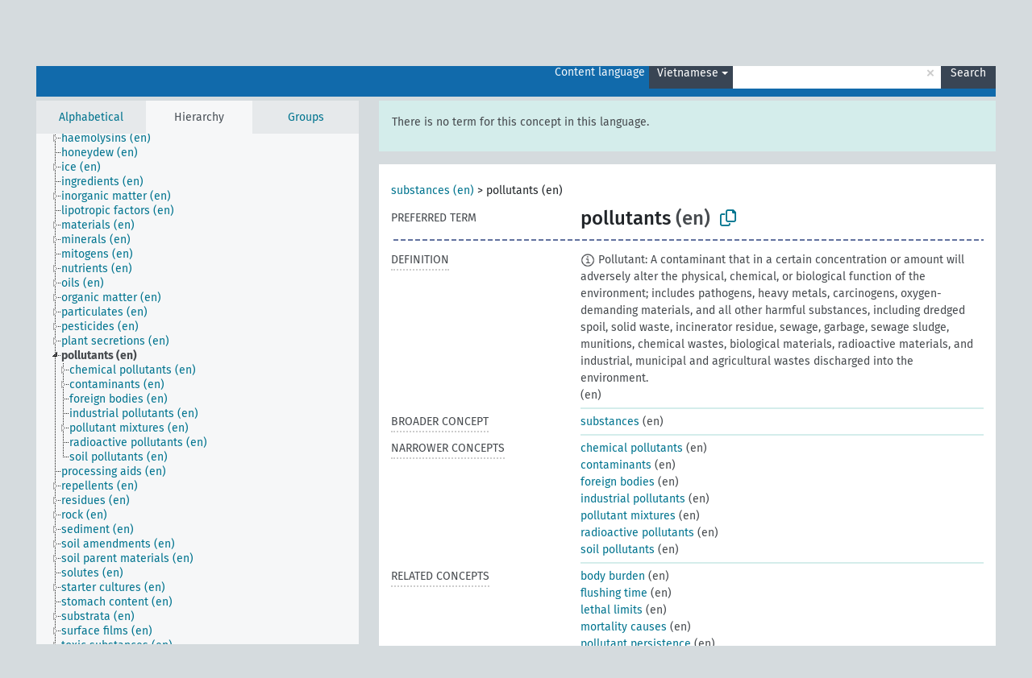

--- FILE ---
content_type: text/html; charset=UTF-8
request_url: https://agrovoc.fao.org/browse/agrovoc/en/page/c_6076?clang=vi
body_size: 27567
content:
<!DOCTYPE html>
<html dir="ltr" lang="en" prefix="og: https://ogp.me/ns#">
<head>
<base href="https://agrovoc.fao.org/browse/">
<link rel="shortcut icon" href="favicon.ico">
<meta http-equiv="X-UA-Compatible" content="IE=Edge">
<meta http-equiv="Content-Type" content="text/html; charset=UTF-8">
<meta name="viewport" content="width=device-width, initial-scale=1.0">
<meta name="format-detection" content="telephone=no">
<meta name="generator" content="Skosmos 2.18">
<meta name="title" content="pollutants - Agrovoc - AGROVOC">
<meta property="og:title" content="pollutants - Agrovoc - AGROVOC">
<meta name="description" content="Concept pollutants in vocabulary ">
<meta property="og:description" content="Concept pollutants in vocabulary ">
<link rel="canonical" href="https://agrovoc.fao.org/browse/agrovoc/en/page/c_6076?clang=vi">
<meta property="og:url" content="https://agrovoc.fao.org/browse/agrovoc/en/page/c_6076?clang=vi">
<meta property="og:type" content="website">
<meta property="og:site_name" content="AGROVOC">
<link href="vendor/twbs/bootstrap/dist/css/bootstrap.min.css" media="screen, print" rel="stylesheet" type="text/css">
<link href="vendor/vakata/jstree/dist/themes/default/style.min.css" media="screen, print" rel="stylesheet" type="text/css">
<link href="vendor/davidstutz/bootstrap-multiselect/dist/css/bootstrap-multiselect.min.css" media="screen, print" rel="stylesheet" type="text/css">
<link href="resource/css/fira.css" media="screen, print" rel="stylesheet" type="text/css">
<link href="resource/fontawesome/css/fontawesome.css" media="screen, print" rel="stylesheet" type="text/css">
<link href="resource/fontawesome/css/regular.css" media="screen, print" rel="stylesheet" type="text/css">
<link href="resource/fontawesome/css/solid.css" media="screen, print" rel="stylesheet" type="text/css">
<link href="resource/css/styles.css" media="screen, print" rel="stylesheet" type="text/css">
<link href="resource/css/fao.css" media="screen, print" rel="stylesheet" type="text/css">

<title>pollutants - Agrovoc - AGROVOC</title>
</head>
<body class="vocab-agrovoc">
  <noscript>
    <strong>We're sorry but Skosmos doesn't work properly without JavaScript enabled. Please enable it to continue.</strong>
  </noscript>
  <a id="skiptocontent" href="agrovoc/en/page/c_6076?clang=vi#maincontent">Skip to main content</a>
  <div class="topbar-container topbar-white">
    <div class="topbar topbar-white">
      <div id="topbar-service-helper">
<a  class="service-en" href="en/?clang=vi"><h1 id="service-name">Skosmos</h1></a>
</div>
<div id="topbar-language-navigation">
<div id="language" class="dropdown"><span class="navigation-font">|</span>
  <span class="navigation-font">Interface language:</span>
  <button type="button" class="btn btn-default dropdown-toggle navigation-font" data-bs-toggle="dropdown">English<span class="caret"></span></button>
  <ul class="dropdown-menu dropdown-menu-end">
      <li><a class="dropdown-item" id="language-ar" class="versal" href="agrovoc/ar/page/c_6076?clang=vi"> العربية</a></li>
            <li><a class="dropdown-item" id="language-es" class="versal" href="agrovoc/es/page/c_6076?clang=vi"> español</a></li>
        <li><a class="dropdown-item" id="language-fr" class="versal" href="agrovoc/fr/page/c_6076?clang=vi"> français</a></li>
        <li><a class="dropdown-item" id="language-ru" class="versal" href="agrovoc/ru/page/c_6076?clang=vi"> русский</a></li>
        <li><a class="dropdown-item" id="language-zh" class="versal" href="agrovoc/zh/page/c_6076?clang=vi"> 中文</a></li>
      </ul>
</div>
<div id="navigation">
         <a href="http://www.fao.org/agrovoc/" class="navigation-font"> AGROVOC </a>
     <a href="en/about?clang=vi" id="navi2" class="navigation-font">
  About  </a>
  <a href="agrovoc/en/feedback?clang=vi" id="navi3" class="navigation-font">
  Feedback  </a>
  <span class="skosmos-tooltip-wrapper skosmos-tooltip t-bottom" id="navi4" tabindex="0" data-title="Hover your cursor over the text with a dotted underline to see instructions about the property. &#xa; &#xa; For truncation search, please use the symbol * as in *animal or *patent*. For ends of search words, the search will be truncated automatically, even if the truncation symbol is not entered manually: thus, cat will yield the same results as cat*.">
    <span class="navigation-font">Help</span>
  </span>
</div>
</div>

<!-- top-bar ENDS HERE -->

    </div>
  </div>
    <div class="headerbar">
    <div class="header-row"><div class="headerbar-coloured"></div><div class="header-left">
  <h1><a href="agrovoc/en/?clang=vi"></a></h1>
</div>
<div class="header-float">
      <h2 class="sr-only">Search from vocabulary</h2>
    <div class="search-vocab-text"><p>Content language</p></div>
    <form class="navbar-form" role="search" name="text-search" action="agrovoc/en/search">
    <input style="display: none" name="clang" value="vi" id="lang-input">
    <div class="input-group">
      <div class="input-group-btn">
        <label class="sr-only" for="lang-dropdown-toggle">Content and search language</label>
        <button type="button" class="btn btn-default dropdown-toggle" data-bs-toggle="dropdown" aria-expanded="false" id="lang-dropdown-toggle">Vietnamese<span class="caret"></span></button>
        <ul class="dropdown-menu" aria-labelledby="lang-dropdown-toggle">
                            <li><a class="dropdown-item" href="agrovoc/en/page/c_6076?clang=ar" class="lang-button" hreflang="ar">Arabic</a></li>
                    <li><a class="dropdown-item" href="agrovoc/en/page/c_6076?clang=be" class="lang-button" hreflang="be">Belarusian</a></li>
                    <li><a class="dropdown-item" href="agrovoc/en/page/c_6076?clang=my" class="lang-button" hreflang="my">Burmese</a></li>
                    <li><a class="dropdown-item" href="agrovoc/en/page/c_6076?clang=ca" class="lang-button" hreflang="ca">Catalan</a></li>
                    <li><a class="dropdown-item" href="agrovoc/en/page/c_6076?clang=zh" class="lang-button" hreflang="zh">Chinese</a></li>
                    <li><a class="dropdown-item" href="agrovoc/en/page/c_6076?clang=cs" class="lang-button" hreflang="cs">Czech</a></li>
                    <li><a class="dropdown-item" href="agrovoc/en/page/c_6076?clang=da" class="lang-button" hreflang="da">Danish</a></li>
                    <li><a class="dropdown-item" href="agrovoc/en/page/c_6076?clang=nl" class="lang-button" hreflang="nl">Dutch</a></li>
                    <li><a class="dropdown-item" href="agrovoc/en/page/c_6076" class="lang-button" hreflang="en">English</a></li>
                    <li><a class="dropdown-item" href="agrovoc/en/page/c_6076?clang=et" class="lang-button" hreflang="et">Estonian</a></li>
                    <li><a class="dropdown-item" href="agrovoc/en/page/c_6076?clang=fi" class="lang-button" hreflang="fi">Finnish</a></li>
                    <li><a class="dropdown-item" href="agrovoc/en/page/c_6076?clang=fr" class="lang-button" hreflang="fr">French</a></li>
                    <li><a class="dropdown-item" href="agrovoc/en/page/c_6076?clang=ka" class="lang-button" hreflang="ka">Georgian</a></li>
                    <li><a class="dropdown-item" href="agrovoc/en/page/c_6076?clang=de" class="lang-button" hreflang="de">German</a></li>
                    <li><a class="dropdown-item" href="agrovoc/en/page/c_6076?clang=el" class="lang-button" hreflang="el">Greek</a></li>
                    <li><a class="dropdown-item" href="agrovoc/en/page/c_6076?clang=hi" class="lang-button" hreflang="hi">Hindi</a></li>
                    <li><a class="dropdown-item" href="agrovoc/en/page/c_6076?clang=hu" class="lang-button" hreflang="hu">Hungarian</a></li>
                    <li><a class="dropdown-item" href="agrovoc/en/page/c_6076?clang=it" class="lang-button" hreflang="it">Italian</a></li>
                    <li><a class="dropdown-item" href="agrovoc/en/page/c_6076?clang=ja" class="lang-button" hreflang="ja">Japanese</a></li>
                    <li><a class="dropdown-item" href="agrovoc/en/page/c_6076?clang=km" class="lang-button" hreflang="km">Khmer</a></li>
                    <li><a class="dropdown-item" href="agrovoc/en/page/c_6076?clang=ko" class="lang-button" hreflang="ko">Korean</a></li>
                    <li><a class="dropdown-item" href="agrovoc/en/page/c_6076?clang=lo" class="lang-button" hreflang="lo">Lao</a></li>
                    <li><a class="dropdown-item" href="agrovoc/en/page/c_6076?clang=la" class="lang-button" hreflang="la">Latin</a></li>
                    <li><a class="dropdown-item" href="agrovoc/en/page/c_6076?clang=ms" class="lang-button" hreflang="ms">Malay</a></li>
                    <li><a class="dropdown-item" href="agrovoc/en/page/c_6076?clang=nb" class="lang-button" hreflang="nb">Norwegian Bokmål</a></li>
                    <li><a class="dropdown-item" href="agrovoc/en/page/c_6076?clang=nn" class="lang-button" hreflang="nn">Norwegian Nynorsk</a></li>
                    <li><a class="dropdown-item" href="agrovoc/en/page/c_6076?clang=fa" class="lang-button" hreflang="fa">Persian</a></li>
                    <li><a class="dropdown-item" href="agrovoc/en/page/c_6076?clang=pl" class="lang-button" hreflang="pl">Polish</a></li>
                    <li><a class="dropdown-item" href="agrovoc/en/page/c_6076?clang=pt" class="lang-button" hreflang="pt">Portuguese</a></li>
                    <li><a class="dropdown-item" href="agrovoc/en/page/c_6076?clang=pt-BR" class="lang-button" hreflang="pt-BR">Portuguese (Brazil)</a></li>
                    <li><a class="dropdown-item" href="agrovoc/en/page/c_6076?clang=ro" class="lang-button" hreflang="ro">Romanian</a></li>
                    <li><a class="dropdown-item" href="agrovoc/en/page/c_6076?clang=ru" class="lang-button" hreflang="ru">Russian</a></li>
                    <li><a class="dropdown-item" href="agrovoc/en/page/c_6076?clang=sr" class="lang-button" hreflang="sr">Serbian</a></li>
                    <li><a class="dropdown-item" href="agrovoc/en/page/c_6076?clang=sk" class="lang-button" hreflang="sk">Slovak</a></li>
                    <li><a class="dropdown-item" href="agrovoc/en/page/c_6076?clang=es" class="lang-button" hreflang="es">Spanish</a></li>
                    <li><a class="dropdown-item" href="agrovoc/en/page/c_6076?clang=sw" class="lang-button" hreflang="sw">Swahili</a></li>
                    <li><a class="dropdown-item" href="agrovoc/en/page/c_6076?clang=sv" class="lang-button" hreflang="sv">Swedish</a></li>
                    <li><a class="dropdown-item" href="agrovoc/en/page/c_6076?clang=te" class="lang-button" hreflang="te">Telugu</a></li>
                    <li><a class="dropdown-item" href="agrovoc/en/page/c_6076?clang=th" class="lang-button" hreflang="th">Thai</a></li>
                    <li><a class="dropdown-item" href="agrovoc/en/page/c_6076?clang=tr" class="lang-button" hreflang="tr">Turkish</a></li>
                    <li><a class="dropdown-item" href="agrovoc/en/page/c_6076?clang=uk" class="lang-button" hreflang="uk">Ukrainian</a></li>
                    <li><a class="dropdown-item" href="agrovoc/en/page/c_6076?clang=vi" class="lang-button" hreflang="vi">Vietnamese</a></li>
                            <li>
            <a class="dropdown-item" href="agrovoc/en/page/c_6076?clang=vi&amp;anylang=on"
              class="lang-button" id="lang-button-all">Any language</a>
            <input name="anylang" type="checkbox">
          </li>
        </ul>
      </div><!-- /btn-group -->
      <label class="sr-only" for="search-field">Enter search term</label>
      <input id="search-field" type="text" class="form-control" name="q" value="">
      <div class="input-group-btn">
        <label class="sr-only" for="search-all-button">Submit search</label>
        <button id="search-all-button" type="submit" class="btn btn-primary">Search</button>
      </div>
    </div>
      </form>
</div>
</div>  </div>
    <div class="main-container">
        <div id="sidebar">
          <div class="sidebar-buttons">
                <h2 class="sr-only">Sidebar listing: list and traverse vocabulary contents by a criterion</h2>
        <ul class="nav nav-tabs">
                                      <h3 class="sr-only">List vocabulary concepts alphabetically</h3>
                    <li id="alpha" class="nav-item"><a class="nav-link" href="agrovoc/en/index?clang=vi">Alphabetical</a></li>
                                                  <h3 class="sr-only">List vocabulary concepts hierarchically</h3>
                    <li id="hierarchy" class="nav-item">
            <a class="nav-link active" href="#" id="hier-trigger"
                        >Hierarchy            </a>
          </li>
                              <h3 class="sr-only">List vocabulary concepts and groupings hierarchically</h3>
          <li id="groups" class="nav-item"><a class="nav-link" href="agrovoc/en/groups?clang=vi">Groups</a></li>
                                      </ul>
      </div>
      
            <h4 class="sr-only">Listing vocabulary concepts alphabetically</h4>
            <div class="sidebar-grey  concept-hierarchy">
        <div id="alphabetical-menu">
                  </div>
              </div>
        </div>
    
            <main id="maincontent" tabindex="-1">
            <div class="content">
        <div id="content-top"></div>
                     <h2 class="sr-only">Concept information</h2>
            <div class="alert alert-lang">
      <p class="language-alert">There is no term for this concept in this language.</p>
    </div>
        <div class="concept-info">
      <div class="concept-main">
              <div class="row">
                                      <div class="crumb-path">
                        <a class="propertyvalue bread-crumb" href="agrovoc/en/page/c_330705?clang=vi">substances (en)</a><span class="bread-crumb"> > </span>
                                                <span class="bread-crumb propertylabel-pink">pollutants (en)</span>
                                                </div>
                          </div>
            <div class="row property prop-preflabel"><div class="property-label property-label-pref"><h3 class="versal">
                                      Preferred term
                      </h3></div><div class="property-value-column"><span class="prefLabel conceptlabel" id="pref-label">pollutants</span><span class="prefLabelLang"> (en)</span>
                        &nbsp;
        <button type="button" data-bs-toggle="tooltip" data-bs-placement="button" title="Copy to clipboard" class="btn btn-default btn-xs copy-clipboard" for="#pref-label"><span class="fa-regular fa-copy"></span></button></div><div class="col-md-12"><div class="preflabel-spacer"></div></div></div>
                       <div class="row property prop-skos_definition">
          <div class="property-label">
            <h3 class="versal               property-click skosmos-tooltip-wrapper skosmos-tooltip t-top" data-title="A complete explanation of the intended meaning of a concept
              ">
                              Definition
                          </h3>
          </div>
          <div class="property-value-column"><div class="property-value-wrapper">
                <ul>
                     <li>
                                                                            <span class="versal reified-property-value tooltip-html">
                  <img alt="Information" src="resource/pics/about.png"> Pollutant: A contaminant that in a certain concentration or amount will adversely alter the physical, chemical, or biological function of the environment; includes pathogens, heavy metals, carcinogens, oxygen-demanding materials, and all other harmful substances, including dredged spoil, solid waste, incinerator residue, sewage, garbage, sewage sludge, munitions, chemical wastes, biological materials, radioactive materials, and industrial, municipal and agricultural wastes discharged into the environment.
                  <div class="reified-tooltip tooltip-html-content"><p><span class="tooltip-prop">Created</span>: <a href="">8/4/22</a></p><p><span class="tooltip-prop">Last modified</span>: <a href="">8/4/22</a></p></div>
                </span>
                                                <span class="versal"> (en)</span>                                                      </li>
                </ul>
                </div></div></div>
                               <div class="row property prop-skos_broader">
          <div class="property-label">
            <h3 class="versal               property-click skosmos-tooltip-wrapper skosmos-tooltip t-top" data-title="Broader concept
              ">
                              Broader concept
                          </h3>
          </div>
          <div class="property-value-column"><div class="property-value-wrapper">
                <ul>
                     <li>
                                                                               <a href="agrovoc/en/page/c_330705?clang=vi"> substances</a>
                                                <span class="versal"> (en)</span>                                                      </li>
                </ul>
                </div></div></div>
                               <div class="row property prop-skos_narrower">
          <div class="property-label">
            <h3 class="versal               property-click skosmos-tooltip-wrapper skosmos-tooltip t-top" data-title="Narrower concepts.
              ">
                              Narrower concepts
                          </h3>
          </div>
          <div class="property-value-column"><div class="property-value-wrapper">
                <ul>
                     <li>
                                                                               <a href="agrovoc/en/page/c_4744c079?clang=vi"> chemical pollutants</a>
                                                <span class="versal"> (en)</span>                                                      </li>
                     <li>
                                                                               <a href="agrovoc/en/page/c_4ba65a4a?clang=vi"> contaminants</a>
                                                <span class="versal"> (en)</span>                                                      </li>
                     <li>
                                                                               <a href="agrovoc/en/page/c_28320?clang=vi"> foreign bodies</a>
                                                <span class="versal"> (en)</span>                                                      </li>
                     <li>
                                                                               <a href="agrovoc/en/page/c_3846?clang=vi"> industrial pollutants</a>
                                                <span class="versal"> (en)</span>                                                      </li>
                     <li>
                                                                               <a href="agrovoc/en/page/c_48e1c79e?clang=vi"> pollutant mixtures</a>
                                                <span class="versal"> (en)</span>                                                      </li>
                     <li>
                                                                               <a href="agrovoc/en/page/c_6425?clang=vi"> radioactive pollutants</a>
                                                <span class="versal"> (en)</span>                                                      </li>
                     <li>
                                                                               <a href="agrovoc/en/page/c_e9c250f9?clang=vi"> soil pollutants</a>
                                                <span class="versal"> (en)</span>                                                      </li>
                </ul>
                </div></div></div>
                               <div class="row property prop-skos_related">
          <div class="property-label">
            <h3 class="versal               property-click skosmos-tooltip-wrapper skosmos-tooltip t-top" data-title="Concepts related to this concept.
              ">
                              Related concepts
                          </h3>
          </div>
          <div class="property-value-column"><div class="property-value-wrapper">
                <ul>
                     <li>
                                                                               <a href="agrovoc/en/page/c_9f0d354d?clang=vi"> body burden</a>
                                                <span class="versal"> (en)</span>                                                      </li>
                     <li>
                                                                               <a href="agrovoc/en/page/c_e121c8f0?clang=vi"> flushing time</a>
                                                <span class="versal"> (en)</span>                                                      </li>
                     <li>
                                                                               <a href="agrovoc/en/page/c_491f4399?clang=vi"> lethal limits</a>
                                                <span class="versal"> (en)</span>                                                      </li>
                     <li>
                                                                               <a href="agrovoc/en/page/c_5420914a?clang=vi"> mortality causes</a>
                                                <span class="versal"> (en)</span>                                                      </li>
                     <li>
                                                                               <a href="agrovoc/en/page/c_6962daac?clang=vi"> pollutant persistence</a>
                                                <span class="versal"> (en)</span>                                                      </li>
                     <li>
                                                                               <a href="agrovoc/en/page/c_8ff350f0?clang=vi"> pollution dispersion</a>
                                                <span class="versal"> (en)</span>                                                      </li>
                     <li>
                                                                               <a href="agrovoc/en/page/c_479cc7be?clang=vi"> veterinary drug residues</a>
                                                <span class="versal"> (en)</span>                                                      </li>
                </ul>
                </div></div></div>
                               <div class="row property prop-http___aims_fao_org_aos_agrontology_causes">
          <div class="property-label">
            <h3 class="versal               property-click skosmos-tooltip-wrapper skosmos-tooltip t-top" data-title="X &lt;causes&gt; Y. Agent X (animate or inanimate) brings about a result Y. E.g. &quot;prions&quot; &lt;causes&gt; &quot;spongiform encephalopathy&quot;, &quot;soil moisture deficit&quot; &lt;causes&gt; &quot;wilting&quot;.
              ">
                              Causes
                          </h3>
          </div>
          <div class="property-value-column"><div class="property-value-wrapper">
                <ul>
                     <li>
                                                                               <a href="agrovoc/en/page/c_28319?clang=vi"> lây nhiễm hóa học</a>
                                                <span class="versal"> (vi)</span>                                                      </li>
                     <li>
                                                                               <a href="agrovoc/en/page/c_28317?clang=vi"> ô nhiễm</a>
                                                <span class="versal"> (vi)</span>                                                      </li>
                     <li>
                                                                               <a href="agrovoc/en/page/c_28321?clang=vi"> ô nhiễm phòng xạ</a>
                                                <span class="versal"> (vi)</span>                                                      </li>
                     <li>
                                                                               <a href="agrovoc/en/page/c_6077?clang=vi"> pollution</a>
                                                <span class="versal"> (en)</span>                                                      </li>
                </ul>
                </div></div></div>
                               <div class="row property prop-http___aims_fao_org_aos_agrontology_compose">
          <div class="property-label">
            <h3 class="versal               property-click skosmos-tooltip-wrapper skosmos-tooltip t-top" data-title="Y &lt;compose&gt; X. Y is the material or substance of which X is composed. E.g. “microbial flora” &lt;compose&gt; &quot;soil flora&quot;, “volcanic materials” &lt;compose&gt; &quot;tuff&quot;.
              ">
                              Compose
                          </h3>
          </div>
          <div class="property-value-column"><div class="property-value-wrapper">
                <ul>
                     <li>
                                                                               <a href="agrovoc/en/page/c_35164?clang=vi"> leachates</a>
                                                <span class="versal"> (en)</span>                                                      </li>
                </ul>
                </div></div></div>
                               <div class="row property prop-http___aims_fao_org_aos_agrontology_hasComponent">
          <div class="property-label">
            <h3 class="versal               property-click skosmos-tooltip-wrapper skosmos-tooltip t-top" data-title="Y &lt;has component&gt; X. An object X that is a part of a whole Y and also has an existence independently from Y. E.g. &quot;trees&quot; &lt;has component&gt; &quot;leaves&quot;,  &quot;vehicle systems&quot; &lt;has component&gt; &quot;engines&quot;.
              ">
                              Has component
                          </h3>
          </div>
          <div class="property-value-column"><div class="property-value-wrapper">
                <ul>
                     <li>
                                                                               <a href="agrovoc/en/page/c_2867?clang=vi"> fertilizers</a>
                                                <span class="versal"> (en)</span>                                                      </li>
                     <li>
                                                                               <a href="agrovoc/en/page/c_5739?clang=vi"> pesticides</a>
                                                <span class="versal"> (en)</span>                                                      </li>
                </ul>
                </div></div></div>
                               <div class="row property prop-http___aims_fao_org_aos_agrontology_hasProperty">
          <div class="property-label">
            <h3 class="versal               property-click skosmos-tooltip-wrapper skosmos-tooltip t-top" data-title="X &lt;has property&gt; Y. A property might be a quality or trait. E.g. “seed” &lt;has property&gt; “seed size&quot;, “medicinal plants” &lt;has property&gt; “medicinal properties”.
              ">
                              Has property
                          </h3>
          </div>
          <div class="property-value-column"><div class="property-value-wrapper">
                <ul>
                     <li>
                                                                               <a href="agrovoc/en/page/c_34980?clang=vi"> acceptable daily intake</a>
                                                <span class="versal"> (en)</span>                                                      </li>
                </ul>
                </div></div></div>
                               <div class="row property prop-http___aims_fao_org_aos_agrontology_includes">
          <div class="property-label">
            <h3 class="versal               property-click skosmos-tooltip-wrapper skosmos-tooltip t-top" data-title="X &lt;includes&gt; Y. X is an entity that includes the element Y. For example: “animal husbandry methods” &lt;includes&gt; ”dehorning”, “water analysis” &lt;includes&gt; ”microbiological analysis”.
              ">
                              Includes
                          </h3>
          </div>
          <div class="property-value-column"><div class="property-value-wrapper">
                <ul>
                     <li>
                                                                               <a href="agrovoc/en/page/c_28233?clang=vi"> asbestos</a>
                                                <span class="versal"> (en)</span>                                                      </li>
                     <li>
                                                                               <a href="agrovoc/en/page/c_35273?clang=vi"> dibenzofurans</a>
                                                <span class="versal"> (en)</span>                                                      </li>
                     <li>
                                                                               <a href="agrovoc/en/page/c_33477?clang=vi"> dioxins</a>
                                                <span class="versal"> (en)</span>                                                      </li>
                     <li>
                                                                               <a href="agrovoc/en/page/c_24127?clang=vi"> dust</a>
                                                <span class="versal"> (en)</span>                                                      </li>
                     <li>
                                                                               <a href="agrovoc/en/page/c_25724?clang=vi"> explosives</a>
                                                <span class="versal"> (en)</span>                                                      </li>
                     <li>
                                                                               <a href="agrovoc/en/page/c_24840?clang=vi"> fly ash</a>
                                                <span class="versal"> (en)</span>                                                      </li>
                     <li>
                                                                               <a href="agrovoc/en/page/c_2223?clang=vi"> heavy metals</a>
                                                <span class="versal"> (en)</span>                                                      </li>
                     <li>
                                                                               <a href="agrovoc/en/page/c_23633?clang=vi"> photochemical oxidants</a>
                                                <span class="versal"> (en)</span>                                                      </li>
                     <li>
                                                                               <a href="agrovoc/en/page/c_6518?clang=vi"> residues</a>
                                                <span class="versal"> (en)</span>                                                      </li>
                     <li>
                                                                               <a href="agrovoc/en/page/c_35254?clang=vi"> tropospheric ozone</a>
                                                <span class="versal"> (en)</span>                                                      </li>
                     <li>
                                                                               <a href="agrovoc/en/page/c_8307?clang=vi"> wastes</a>
                                                <span class="versal"> (en)</span>                                                      </li>
                </ul>
                </div></div></div>
                               <div class="row property prop-http___aims_fao_org_aos_agrontology_isIncludedIn">
          <div class="property-label">
            <h3 class="versal               property-click skosmos-tooltip-wrapper skosmos-tooltip t-top" data-title="Y &lt;is included in&gt;X. X is an entity that includes the element Y. For example: &quot;dehorning” &lt;included in&gt; ”animal husbandry methods”, “microbiological analysis&quot; &lt;included in&gt; “water analysis”
              ">
                              Is included in
                          </h3>
          </div>
          <div class="property-value-column"><div class="property-value-wrapper">
                <ul>
                     <li>
                                                                               <a href="agrovoc/en/page/c_3872?clang=vi"> injurious factors</a>
                                                <span class="versal"> (en)</span>                                                      </li>
                     <li>
                                                                               <a href="agrovoc/en/page/c_7825?clang=vi"> toxic substances</a>
                                                <span class="versal"> (en)</span>                                                      </li>
                     <li>
                                                                               <a href="agrovoc/en/page/c_33568?clang=vi"> xenobiotics</a>
                                                <span class="versal"> (en)</span>                                                      </li>
                </ul>
                </div></div></div>
                               <div class="row property prop-http___aims_fao_org_aos_agrontology_usesProcess">
          <div class="property-label">
            <h3 class="versal               property-click skosmos-tooltip-wrapper skosmos-tooltip t-top" data-title="X &lt;uses process&gt; Y. X uses one or more actions, activities, methods Y as a process. E.g. “winter crops” &lt;uses process&gt; “vernalization”, “canning” &lt;uses process&gt; “sterilizing”.
              ">
                              Uses process
                          </h3>
          </div>
          <div class="property-value-column"><div class="property-value-wrapper">
                <ul>
                     <li>
                                                                               <a href="agrovoc/en/page/c_32389?clang=vi"> tích lũy sinh học</a>
                                                <span class="versal"> (vi)</span>                                                      </li>
                </ul>
                </div></div></div>
                                <div class="row property prop-other-languages">
        <div class="property-label"><h3 class="versal property-click skosmos-tooltip-wrapper skosmos-tooltip t-top" data-title="Terms for the concept in other languages." >In other languages</h3></div>
        <div class="property-value-column">
          <div class="property-value-wrapper">
            <ul>
                                          <li class="row other-languages first-of-language">
                <div class="col-6 versal versal-pref">
                                    <span class="reified-property-value xl-label tooltip-html">
                    <img alt="Information" src="resource/pics/about.png">
                    <div class="reified-tooltip tooltip-html-content">
                                                              <p><span class="tooltip-prop">void:inDataset</span>:
                        <span class="versal">http://aims.fao.org/aos/agrovoc/void.ttl#Agrovoc</span>
                      </p>
                                                                                  <p><span class="tooltip-prop">Created</span>:
                        <span class="versal">2002-12-12T00:00:00Z</span>
                      </p>
                                                                                  <p><span class="tooltip-prop">Notation</span>:
                        <span class="versal">6076</span>
                      </p>
                                                            </div>
                  </span>
                                                      <a href='agrovoc/en/page/c_6076?clang=ar' hreflang='ar'>ملوثات</a>
                                  </div>
                <div class="col-6 versal"><p>Arabic</p></div>
              </li>
                            <li class="row other-languages">
                <div class="col-6 versal replaced">
                                    <span class="reified-property-value xl-label tooltip-html">
                    <img alt="Information" src="resource/pics/about.png">
                    <div class="reified-tooltip tooltip-html-content">
                                                              <p><span class="tooltip-prop">void:inDataset</span>:
                        <span class="versal">http://aims.fao.org/aos/agrovoc/void.ttl#Agrovoc</span>
                      </p>
                                                                                  <p><span class="tooltip-prop">Created</span>:
                        <span class="versal">2022-08-04T14:54:57</span>
                      </p>
                                                                                  <p><span class="tooltip-prop">Notation</span>:
                        <span class="versal">7f22b0e8</span>
                      </p>
                                                            </div>
                  </span>
                                    الملوث
                                  </div>
                <div class="col-6 versal"></div>
              </li>
                                                        <li class="row other-languages first-of-language">
                <div class="col-6 versal versal-pref">
                                    <span class="reified-property-value xl-label tooltip-html">
                    <img alt="Information" src="resource/pics/about.png">
                    <div class="reified-tooltip tooltip-html-content">
                                                              <p><span class="tooltip-prop">void:inDataset</span>:
                        <span class="versal">http://aims.fao.org/aos/agrovoc/void.ttl#Agrovoc</span>
                      </p>
                                                                                  <p><span class="tooltip-prop">Created</span>:
                        <span class="versal">2002-12-12T00:00:00Z</span>
                      </p>
                                                                                  <p><span class="tooltip-prop">Notation</span>:
                        <span class="versal">6076</span>
                      </p>
                                                            </div>
                  </span>
                                                      <a href='agrovoc/en/page/c_6076?clang=zh' hreflang='zh'>污染物</a>
                                  </div>
                <div class="col-6 versal"><p>Chinese</p></div>
              </li>
                                                        <li class="row other-languages first-of-language">
                <div class="col-6 versal versal-pref">
                                    <span class="reified-property-value xl-label tooltip-html">
                    <img alt="Information" src="resource/pics/about.png">
                    <div class="reified-tooltip tooltip-html-content">
                                                              <p><span class="tooltip-prop">void:inDataset</span>:
                        <span class="versal">http://aims.fao.org/aos/agrovoc/void.ttl#Agrovoc</span>
                      </p>
                                                                                  <p><span class="tooltip-prop">Created</span>:
                        <span class="versal">2003-03-27T00:00:00Z</span>
                      </p>
                                                                                  <p><span class="tooltip-prop">Notation</span>:
                        <span class="versal">6076</span>
                      </p>
                                                            </div>
                  </span>
                                                      <a href='agrovoc/en/page/c_6076?clang=cs' hreflang='cs'>škodliviny</a>
                                  </div>
                <div class="col-6 versal"><p>Czech</p></div>
              </li>
                                                        <li class="row other-languages first-of-language">
                <div class="col-6 versal versal-pref">
                                    <span class="reified-property-value xl-label tooltip-html">
                    <img alt="Information" src="resource/pics/about.png">
                    <div class="reified-tooltip tooltip-html-content">
                                                              <p><span class="tooltip-prop">void:inDataset</span>:
                        <span class="versal">http://aims.fao.org/aos/agrovoc/void.ttl#Agrovoc</span>
                      </p>
                                                                                  <p><span class="tooltip-prop">Created</span>:
                        <span class="versal">1981-01-09T00:00:00Z</span>
                      </p>
                                                                                  <p><span class="tooltip-prop">Notation</span>:
                        <span class="versal">6076</span>
                      </p>
                                                            </div>
                  </span>
                                                      <a href='agrovoc/en/page/c_6076' hreflang='en'>pollutants</a>
                                  </div>
                <div class="col-6 versal"><p>English</p></div>
              </li>
                                                        <li class="row other-languages first-of-language">
                <div class="col-6 versal versal-pref">
                                    <span class="reified-property-value xl-label tooltip-html">
                    <img alt="Information" src="resource/pics/about.png">
                    <div class="reified-tooltip tooltip-html-content">
                                                              <p><span class="tooltip-prop">void:inDataset</span>:
                        <span class="versal">http://aims.fao.org/aos/agrovoc/void.ttl#Agrovoc</span>
                      </p>
                                                                                  <p><span class="tooltip-prop">Created</span>:
                        <span class="versal">1981-01-21T00:00:00Z</span>
                      </p>
                                                                                  <p><span class="tooltip-prop">Last modified</span>:
                        <span class="versal">2021-05-24T17:34:42Z</span>
                      </p>
                                                                                  <p><span class="tooltip-prop">Notation</span>:
                        <span class="versal">6076</span>
                      </p>
                                                            </div>
                  </span>
                                                      <a href='agrovoc/en/page/c_6076?clang=fr' hreflang='fr'>polluant</a>
                                  </div>
                <div class="col-6 versal"><p>French</p></div>
              </li>
                                                        <li class="row other-languages first-of-language">
                <div class="col-6 versal versal-pref">
                                    <span class="reified-property-value xl-label tooltip-html">
                    <img alt="Information" src="resource/pics/about.png">
                    <div class="reified-tooltip tooltip-html-content">
                                                              <p><span class="tooltip-prop">void:inDataset</span>:
                        <span class="versal">http://aims.fao.org/aos/agrovoc/void.ttl#Agrovoc</span>
                      </p>
                                                                                  <p><span class="tooltip-prop">Created</span>:
                        <span class="versal">2018-10-16T14:56:03.895+02:00</span>
                      </p>
                                                                                  <p><span class="tooltip-prop">Notation</span>:
                        <span class="versal">6076</span>
                      </p>
                                                            </div>
                  </span>
                                                      <a href='agrovoc/en/page/c_6076?clang=ka' hreflang='ka'>დამაბინძურებელი</a>
                                  </div>
                <div class="col-6 versal"><p>Georgian</p></div>
              </li>
                            <li class="row other-languages">
                <div class="col-6 versal replaced">
                                    <span class="reified-property-value xl-label tooltip-html">
                    <img alt="Information" src="resource/pics/about.png">
                    <div class="reified-tooltip tooltip-html-content">
                                                              <p><span class="tooltip-prop">void:inDataset</span>:
                        <span class="versal">http://aims.fao.org/aos/agrovoc/void.ttl#Agrovoc</span>
                      </p>
                                                                                  <p><span class="tooltip-prop">Created</span>:
                        <span class="versal">2018-10-16T14:56:04.334+02:00</span>
                      </p>
                                                                                  <p><span class="tooltip-prop">Notation</span>:
                        <span class="versal">4d942ff2</span>
                      </p>
                                                            </div>
                  </span>
                                    გარემოს დამბინძურებელი ნივთიერება
                                  </div>
                <div class="col-6 versal"></div>
              </li>
                                                        <li class="row other-languages first-of-language">
                <div class="col-6 versal versal-pref">
                                    <span class="reified-property-value xl-label tooltip-html">
                    <img alt="Information" src="resource/pics/about.png">
                    <div class="reified-tooltip tooltip-html-content">
                                                              <p><span class="tooltip-prop">void:inDataset</span>:
                        <span class="versal">http://aims.fao.org/aos/agrovoc/void.ttl#Agrovoc</span>
                      </p>
                                                                                  <p><span class="tooltip-prop">Created</span>:
                        <span class="versal">1996-12-24T00:00:00Z</span>
                      </p>
                                                                                  <p><span class="tooltip-prop">Notation</span>:
                        <span class="versal">6076</span>
                      </p>
                                                            </div>
                  </span>
                                                      <a href='agrovoc/en/page/c_6076?clang=de' hreflang='de'>Schadstoff</a>
                                  </div>
                <div class="col-6 versal"><p>German</p></div>
              </li>
                                                        <li class="row other-languages first-of-language">
                <div class="col-6 versal versal-pref">
                                    <span class="reified-property-value xl-label tooltip-html">
                    <img alt="Information" src="resource/pics/about.png">
                    <div class="reified-tooltip tooltip-html-content">
                                                              <p><span class="tooltip-prop">void:inDataset</span>:
                        <span class="versal">http://aims.fao.org/aos/agrovoc/void.ttl#Agrovoc</span>
                      </p>
                                                                                  <p><span class="tooltip-prop">Created</span>:
                        <span class="versal">1981-01-09T00:00:00Z</span>
                      </p>
                                                                                  <p><span class="tooltip-prop">Notation</span>:
                        <span class="versal">6076</span>
                      </p>
                                                            </div>
                  </span>
                                                      <a href='agrovoc/en/page/c_6076?clang=hi' hreflang='hi'>प्रदूषक</a>
                                  </div>
                <div class="col-6 versal"><p>Hindi</p></div>
              </li>
                            <li class="row other-languages">
                <div class="col-6 versal replaced">
                                    <span class="reified-property-value xl-label tooltip-html">
                    <img alt="Information" src="resource/pics/about.png">
                    <div class="reified-tooltip tooltip-html-content">
                                                              <p><span class="tooltip-prop">void:inDataset</span>:
                        <span class="versal">http://aims.fao.org/aos/agrovoc/void.ttl#Agrovoc</span>
                      </p>
                                                                                  <p><span class="tooltip-prop">Created</span>:
                        <span class="versal">1981-01-26T00:00:00Z</span>
                      </p>
                                                                                  <p><span class="tooltip-prop">Notation</span>:
                        <span class="versal">10082</span>
                      </p>
                                                            </div>
                  </span>
                                    संक्रमण
                                  </div>
                <div class="col-6 versal"></div>
              </li>
                                                        <li class="row other-languages first-of-language">
                <div class="col-6 versal versal-pref">
                                    <span class="reified-property-value xl-label tooltip-html">
                    <img alt="Information" src="resource/pics/about.png">
                    <div class="reified-tooltip tooltip-html-content">
                                                              <p><span class="tooltip-prop">void:inDataset</span>:
                        <span class="versal">http://aims.fao.org/aos/agrovoc/void.ttl#Agrovoc</span>
                      </p>
                                                                                  <p><span class="tooltip-prop">Created</span>:
                        <span class="versal">2006-12-06T00:00:00Z</span>
                      </p>
                                                                                  <p><span class="tooltip-prop">Notation</span>:
                        <span class="versal">6076</span>
                      </p>
                                                            </div>
                  </span>
                                                      <a href='agrovoc/en/page/c_6076?clang=hu' hreflang='hu'>szennyezőanyag</a>
                                  </div>
                <div class="col-6 versal"><p>Hungarian</p></div>
              </li>
                            <li class="row other-languages">
                <div class="col-6 versal replaced">
                                    <span class="reified-property-value xl-label tooltip-html">
                    <img alt="Information" src="resource/pics/about.png">
                    <div class="reified-tooltip tooltip-html-content">
                                                              <p><span class="tooltip-prop">void:inDataset</span>:
                        <span class="versal">http://aims.fao.org/aos/agrovoc/void.ttl#Agrovoc</span>
                      </p>
                                                                                  <p><span class="tooltip-prop">Created</span>:
                        <span class="versal">2006-12-06T00:00:00Z</span>
                      </p>
                                                                                  <p><span class="tooltip-prop">owl:deprecated</span>:
                        <span class="versal">true</span>
                      </p>
                                                                                  <p><span class="tooltip-prop">Notation</span>:
                        <span class="versal">10082</span>
                      </p>
                                                            </div>
                  </span>
                                    szennyezõanyag
                                  </div>
                <div class="col-6 versal"></div>
              </li>
                                                        <li class="row other-languages first-of-language">
                <div class="col-6 versal versal-pref">
                                    <span class="reified-property-value xl-label tooltip-html">
                    <img alt="Information" src="resource/pics/about.png">
                    <div class="reified-tooltip tooltip-html-content">
                                                              <p><span class="tooltip-prop">void:inDataset</span>:
                        <span class="versal">http://aims.fao.org/aos/agrovoc/void.ttl#Agrovoc</span>
                      </p>
                                                                                  <p><span class="tooltip-prop">Created</span>:
                        <span class="versal">2006-11-14T00:00:00Z</span>
                      </p>
                                                                                  <p><span class="tooltip-prop">Notation</span>:
                        <span class="versal">6076</span>
                      </p>
                                                            </div>
                  </span>
                                                      <a href='agrovoc/en/page/c_6076?clang=it' hreflang='it'>Inquinanti</a>
                                  </div>
                <div class="col-6 versal"><p>Italian</p></div>
              </li>
                                                        <li class="row other-languages first-of-language">
                <div class="col-6 versal versal-pref">
                                    <span class="reified-property-value xl-label tooltip-html">
                    <img alt="Information" src="resource/pics/about.png">
                    <div class="reified-tooltip tooltip-html-content">
                                                              <p><span class="tooltip-prop">void:inDataset</span>:
                        <span class="versal">http://aims.fao.org/aos/agrovoc/void.ttl#Agrovoc</span>
                      </p>
                                                                                  <p><span class="tooltip-prop">Created</span>:
                        <span class="versal">2005-08-09T00:00:00Z</span>
                      </p>
                                                                                  <p><span class="tooltip-prop">Notation</span>:
                        <span class="versal">6076</span>
                      </p>
                                                            </div>
                  </span>
                                                      <a href='agrovoc/en/page/c_6076?clang=ja' hreflang='ja'>汚染物質</a>
                                  </div>
                <div class="col-6 versal"><p>Japanese</p></div>
              </li>
                                                        <li class="row other-languages first-of-language">
                <div class="col-6 versal versal-pref">
                                    <span class="reified-property-value xl-label tooltip-html">
                    <img alt="Information" src="resource/pics/about.png">
                    <div class="reified-tooltip tooltip-html-content">
                                                              <p><span class="tooltip-prop">void:inDataset</span>:
                        <span class="versal">http://aims.fao.org/aos/agrovoc/void.ttl#Agrovoc</span>
                      </p>
                                                                                  <p><span class="tooltip-prop">Created</span>:
                        <span class="versal">2009-12-02T00:00:00Z</span>
                      </p>
                                                                                  <p><span class="tooltip-prop">Notation</span>:
                        <span class="versal">6076</span>
                      </p>
                                                            </div>
                  </span>
                                                      <a href='agrovoc/en/page/c_6076?clang=ko' hreflang='ko'>오염물질</a>
                                  </div>
                <div class="col-6 versal"><p>Korean</p></div>
              </li>
                                                        <li class="row other-languages first-of-language">
                <div class="col-6 versal versal-pref">
                                    <span class="reified-property-value xl-label tooltip-html">
                    <img alt="Information" src="resource/pics/about.png">
                    <div class="reified-tooltip tooltip-html-content">
                                                              <p><span class="tooltip-prop">void:inDataset</span>:
                        <span class="versal">http://aims.fao.org/aos/agrovoc/void.ttl#Agrovoc</span>
                      </p>
                                                                                  <p><span class="tooltip-prop">Created</span>:
                        <span class="versal">2005-12-16T00:00:00Z</span>
                      </p>
                                                                                  <p><span class="tooltip-prop">Notation</span>:
                        <span class="versal">6076</span>
                      </p>
                                                            </div>
                  </span>
                                                      <a href='agrovoc/en/page/c_6076?clang=lo' hreflang='lo'>ທາດກໍ່ມົນລະພິດ</a>
                                  </div>
                <div class="col-6 versal"><p>Lao</p></div>
              </li>
                                                        <li class="row other-languages first-of-language">
                <div class="col-6 versal versal-pref">
                                    <span class="reified-property-value xl-label tooltip-html">
                    <img alt="Information" src="resource/pics/about.png">
                    <div class="reified-tooltip tooltip-html-content">
                                                              <p><span class="tooltip-prop">void:inDataset</span>:
                        <span class="versal">http://aims.fao.org/aos/agrovoc/void.ttl#Agrovoc</span>
                      </p>
                                                                                  <p><span class="tooltip-prop">Created</span>:
                        <span class="versal">2007-04-20T00:00:00Z</span>
                      </p>
                                                                                  <p><span class="tooltip-prop">Notation</span>:
                        <span class="versal">6076</span>
                      </p>
                                                            </div>
                  </span>
                                                      <a href='agrovoc/en/page/c_6076?clang=fa' hreflang='fa'>آلاینده‌ها</a>
                                  </div>
                <div class="col-6 versal"><p>Persian</p></div>
              </li>
                            <li class="row other-languages">
                <div class="col-6 versal replaced">
                                    <span class="reified-property-value xl-label tooltip-html">
                    <img alt="Information" src="resource/pics/about.png">
                    <div class="reified-tooltip tooltip-html-content">
                                                              <p><span class="tooltip-prop">void:inDataset</span>:
                        <span class="versal">http://aims.fao.org/aos/agrovoc/void.ttl#Agrovoc</span>
                      </p>
                                                                                  <p><span class="tooltip-prop">Created</span>:
                        <span class="versal">2007-04-20T00:00:00Z</span>
                      </p>
                                                                                  <p><span class="tooltip-prop">Notation</span>:
                        <span class="versal">10082</span>
                      </p>
                                                            </div>
                  </span>
                                    آلوده‌كننده‌ها
                                  </div>
                <div class="col-6 versal"></div>
              </li>
                                                        <li class="row other-languages first-of-language">
                <div class="col-6 versal versal-pref">
                                    <span class="reified-property-value xl-label tooltip-html">
                    <img alt="Information" src="resource/pics/about.png">
                    <div class="reified-tooltip tooltip-html-content">
                                                              <p><span class="tooltip-prop">void:inDataset</span>:
                        <span class="versal">http://aims.fao.org/aos/agrovoc/void.ttl#Agrovoc</span>
                      </p>
                                                                                  <p><span class="tooltip-prop">Created</span>:
                        <span class="versal">2006-12-19T00:00:00Z</span>
                      </p>
                                                                                  <p><span class="tooltip-prop">Notation</span>:
                        <span class="versal">6076</span>
                      </p>
                                                            </div>
                  </span>
                                                      <a href='agrovoc/en/page/c_6076?clang=pl' hreflang='pl'>Zanieczyszczenia</a>
                                  </div>
                <div class="col-6 versal"><p>Polish</p></div>
              </li>
                            <li class="row other-languages">
                <div class="col-6 versal replaced">
                                    <span class="reified-property-value xl-label tooltip-html">
                    <img alt="Information" src="resource/pics/about.png">
                    <div class="reified-tooltip tooltip-html-content">
                                                              <p><span class="tooltip-prop">void:inDataset</span>:
                        <span class="versal">http://aims.fao.org/aos/agrovoc/void.ttl#Agrovoc</span>
                      </p>
                                                                                  <p><span class="tooltip-prop">Created</span>:
                        <span class="versal">2006-12-19T00:00:00Z</span>
                      </p>
                                                                                  <p><span class="tooltip-prop">Notation</span>:
                        <span class="versal">10082</span>
                      </p>
                                                            </div>
                  </span>
                                    Substancje zanieczyszczające
                                  </div>
                <div class="col-6 versal"></div>
              </li>
                                                        <li class="row other-languages first-of-language">
                <div class="col-6 versal versal-pref">
                                    <span class="reified-property-value xl-label tooltip-html">
                    <img alt="Information" src="resource/pics/about.png">
                    <div class="reified-tooltip tooltip-html-content">
                                                              <p><span class="tooltip-prop">void:inDataset</span>:
                        <span class="versal">http://aims.fao.org/aos/agrovoc/void.ttl#Agrovoc</span>
                      </p>
                                                                                  <p><span class="tooltip-prop">Created</span>:
                        <span class="versal">1998-08-04T00:00:00Z</span>
                      </p>
                                                                                  <p><span class="tooltip-prop">Last modified</span>:
                        <span class="versal">2021-06-16T21:24:42Z</span>
                      </p>
                                                                                  <p><span class="tooltip-prop">Notation</span>:
                        <span class="versal">6076</span>
                      </p>
                                                            </div>
                  </span>
                                                      <a href='agrovoc/en/page/c_6076?clang=pt' hreflang='pt'>poluente</a>
                                  </div>
                <div class="col-6 versal"><p>Portuguese</p></div>
              </li>
                                                        <li class="row other-languages first-of-language">
                <div class="col-6 versal versal-pref">
                                    <span class="reified-property-value xl-label tooltip-html">
                    <img alt="Information" src="resource/pics/about.png">
                    <div class="reified-tooltip tooltip-html-content">
                                                              <p><span class="tooltip-prop">void:inDataset</span>:
                        <span class="versal">http://aims.fao.org/aos/agrovoc/void.ttl#Agrovoc</span>
                      </p>
                                                                                  <p><span class="tooltip-prop">Created</span>:
                        <span class="versal">2021-09-16T12:07:21</span>
                      </p>
                                                                                  <p><span class="tooltip-prop">Notation</span>:
                        <span class="versal">6076</span>
                      </p>
                                                            </div>
                  </span>
                                                      <a href='agrovoc/en/page/c_6076?clang=ro' hreflang='ro'>poluanți</a>
                                  </div>
                <div class="col-6 versal"><p>Romanian</p></div>
              </li>
                                                        <li class="row other-languages first-of-language">
                <div class="col-6 versal versal-pref">
                                    <span class="reified-property-value xl-label tooltip-html">
                    <img alt="Information" src="resource/pics/about.png">
                    <div class="reified-tooltip tooltip-html-content">
                                                              <p><span class="tooltip-prop">void:inDataset</span>:
                        <span class="versal">http://aims.fao.org/aos/agrovoc/void.ttl#Agrovoc</span>
                      </p>
                                                                                  <p><span class="tooltip-prop">Created</span>:
                        <span class="versal">2009-06-18T00:00:00Z</span>
                      </p>
                                                                                  <p><span class="tooltip-prop">Notation</span>:
                        <span class="versal">6076</span>
                      </p>
                                                            </div>
                  </span>
                                                      <a href='agrovoc/en/page/c_6076?clang=ru' hreflang='ru'>загрязнители</a>
                                  </div>
                <div class="col-6 versal"><p>Russian</p></div>
              </li>
                                                        <li class="row other-languages first-of-language">
                <div class="col-6 versal versal-pref">
                                    <span class="reified-property-value xl-label tooltip-html">
                    <img alt="Information" src="resource/pics/about.png">
                    <div class="reified-tooltip tooltip-html-content">
                                                              <p><span class="tooltip-prop">void:inDataset</span>:
                        <span class="versal">http://aims.fao.org/aos/agrovoc/void.ttl#Agrovoc</span>
                      </p>
                                                                                  <p><span class="tooltip-prop">Created</span>:
                        <span class="versal">2021-12-20T09:19:14</span>
                      </p>
                                                                                  <p><span class="tooltip-prop">Notation</span>:
                        <span class="versal">6076</span>
                      </p>
                                                            </div>
                  </span>
                                                      <a href='agrovoc/en/page/c_6076?clang=sr' hreflang='sr'>загађивачи</a>
                                  </div>
                <div class="col-6 versal"><p>Serbian</p></div>
              </li>
                            <li class="row other-languages">
                <div class="col-6 versal replaced">
                                    <span class="reified-property-value xl-label tooltip-html">
                    <img alt="Information" src="resource/pics/about.png">
                    <div class="reified-tooltip tooltip-html-content">
                                                              <p><span class="tooltip-prop">void:inDataset</span>:
                        <span class="versal">http://aims.fao.org/aos/agrovoc/void.ttl#Agrovoc</span>
                      </p>
                                                                                  <p><span class="tooltip-prop">Created</span>:
                        <span class="versal">2021-12-20T09:19:43</span>
                      </p>
                                                                                  <p><span class="tooltip-prop">Notation</span>:
                        <span class="versal">40d6cff7</span>
                      </p>
                                                            </div>
                  </span>
                                    полутанти
                                  </div>
                <div class="col-6 versal"></div>
              </li>
                                                        <li class="row other-languages first-of-language">
                <div class="col-6 versal versal-pref">
                                    <span class="reified-property-value xl-label tooltip-html">
                    <img alt="Information" src="resource/pics/about.png">
                    <div class="reified-tooltip tooltip-html-content">
                                                              <p><span class="tooltip-prop">void:inDataset</span>:
                        <span class="versal">http://aims.fao.org/aos/agrovoc/void.ttl#Agrovoc</span>
                      </p>
                                                                                  <p><span class="tooltip-prop">Created</span>:
                        <span class="versal">2005-12-16T00:00:00Z</span>
                      </p>
                                                                                  <p><span class="tooltip-prop">Notation</span>:
                        <span class="versal">6076</span>
                      </p>
                                                            </div>
                  </span>
                                                      <a href='agrovoc/en/page/c_6076?clang=sk' hreflang='sk'>škodliviny</a>
                                  </div>
                <div class="col-6 versal"><p>Slovak</p></div>
              </li>
                                                        <li class="row other-languages first-of-language">
                <div class="col-6 versal versal-pref">
                                    <span class="reified-property-value xl-label tooltip-html">
                    <img alt="Information" src="resource/pics/about.png">
                    <div class="reified-tooltip tooltip-html-content">
                                                              <p><span class="tooltip-prop">void:inDataset</span>:
                        <span class="versal">http://aims.fao.org/aos/agrovoc/void.ttl#Agrovoc</span>
                      </p>
                                                                                  <p><span class="tooltip-prop">Created</span>:
                        <span class="versal">2024-07-03T16:11:42Z</span>
                      </p>
                                                                                  <p><span class="tooltip-prop">Notation</span>:
                        <span class="versal">6076</span>
                      </p>
                                                            </div>
                  </span>
                                                      <a href='agrovoc/en/page/c_6076?clang=es' hreflang='es'>Contaminante</a>
                                  </div>
                <div class="col-6 versal"><p>Spanish</p></div>
              </li>
                            <li class="row other-languages">
                <div class="col-6 versal replaced">
                                    <span class="reified-property-value xl-label tooltip-html">
                    <img alt="Information" src="resource/pics/about.png">
                    <div class="reified-tooltip tooltip-html-content">
                                                              <p><span class="tooltip-prop">void:inDataset</span>:
                        <span class="versal">http://aims.fao.org/aos/agrovoc/void.ttl#Agrovoc</span>
                      </p>
                                                                                  <p><span class="tooltip-prop">Created</span>:
                        <span class="versal">1987-01-22T00:00:00Z</span>
                      </p>
                                                                                  <p><span class="tooltip-prop">Notation</span>:
                        <span class="versal">10082</span>
                      </p>
                                                            </div>
                  </span>
                                    Agentes contaminantes
                                  </div>
                <div class="col-6 versal"></div>
              </li>
                                                        <li class="row other-languages first-of-language">
                <div class="col-6 versal versal-pref">
                                    <span class="reified-property-value xl-label tooltip-html">
                    <img alt="Information" src="resource/pics/about.png">
                    <div class="reified-tooltip tooltip-html-content">
                                                              <p><span class="tooltip-prop">void:inDataset</span>:
                        <span class="versal">http://aims.fao.org/aos/agrovoc/void.ttl#Agrovoc</span>
                      </p>
                                                                                  <p><span class="tooltip-prop">Created</span>:
                        <span class="versal">2022-10-27T14:22:42Z</span>
                      </p>
                                                                                  <p><span class="tooltip-prop">Notation</span>:
                        <span class="versal">6076</span>
                      </p>
                                                            </div>
                  </span>
                                                      <a href='agrovoc/en/page/c_6076?clang=sw' hreflang='sw'>vichafuzi</a>
                                  </div>
                <div class="col-6 versal"><p>Swahili</p></div>
              </li>
                                                        <li class="row other-languages first-of-language">
                <div class="col-6 versal versal-pref">
                                    <span class="reified-property-value xl-label tooltip-html">
                    <img alt="Information" src="resource/pics/about.png">
                    <div class="reified-tooltip tooltip-html-content">
                                                              <p><span class="tooltip-prop">void:inDataset</span>:
                        <span class="versal">http://aims.fao.org/aos/agrovoc/void.ttl#Agrovoc</span>
                      </p>
                                                                                  <p><span class="tooltip-prop">Created</span>:
                        <span class="versal">2005-08-19T00:00:00Z</span>
                      </p>
                                                                                  <p><span class="tooltip-prop">Notation</span>:
                        <span class="versal">6076</span>
                      </p>
                                                            </div>
                  </span>
                                                      <a href='agrovoc/en/page/c_6076?clang=th' hreflang='th'>สารมลพิษ</a>
                                  </div>
                <div class="col-6 versal"><p>Thai</p></div>
              </li>
                                                        <li class="row other-languages first-of-language">
                <div class="col-6 versal versal-pref">
                                    <span class="reified-property-value xl-label tooltip-html">
                    <img alt="Information" src="resource/pics/about.png">
                    <div class="reified-tooltip tooltip-html-content">
                                                              <p><span class="tooltip-prop">void:inDataset</span>:
                        <span class="versal">http://aims.fao.org/aos/agrovoc/void.ttl#Agrovoc</span>
                      </p>
                                                                                  <p><span class="tooltip-prop">Created</span>:
                        <span class="versal">2011-11-20T20:21:16Z</span>
                      </p>
                                                                                  <p><span class="tooltip-prop">Last modified</span>:
                        <span class="versal">2020-11-12T15:22:34</span>
                      </p>
                                                                                  <p><span class="tooltip-prop">Notation</span>:
                        <span class="versal">6076</span>
                      </p>
                                                            </div>
                  </span>
                                                      <a href='agrovoc/en/page/c_6076?clang=tr' hreflang='tr'>kirletici madde</a>
                                  </div>
                <div class="col-6 versal"><p>Turkish</p></div>
              </li>
                            <li class="row other-languages">
                <div class="col-6 versal replaced">
                                    <span class="reified-property-value xl-label tooltip-html">
                    <img alt="Information" src="resource/pics/about.png">
                    <div class="reified-tooltip tooltip-html-content">
                                                              <p><span class="tooltip-prop">void:inDataset</span>:
                        <span class="versal">http://aims.fao.org/aos/agrovoc/void.ttl#Agrovoc</span>
                      </p>
                                                                                  <p><span class="tooltip-prop">Created</span>:
                        <span class="versal">2011-11-20T20:30:57Z</span>
                      </p>
                                                                                  <p><span class="tooltip-prop">Last modified</span>:
                        <span class="versal">2017-03-27T10:50:20Z</span>
                      </p>
                                                                                  <p><span class="tooltip-prop">Notation</span>:
                        <span class="versal">10082</span>
                      </p>
                                                            </div>
                  </span>
                                    bulaşanlar
                                  </div>
                <div class="col-6 versal"></div>
              </li>
                            <li class="row other-languages">
                <div class="col-6 versal replaced">
                                    <span class="reified-property-value xl-label tooltip-html">
                    <img alt="Information" src="resource/pics/about.png">
                    <div class="reified-tooltip tooltip-html-content">
                                                              <p><span class="tooltip-prop">void:inDataset</span>:
                        <span class="versal">http://aims.fao.org/aos/agrovoc/void.ttl#Agrovoc</span>
                      </p>
                                                                                  <p><span class="tooltip-prop">Created</span>:
                        <span class="versal">2017-03-27T08:33:09Z</span>
                      </p>
                                                                                  <p><span class="tooltip-prop">Last modified</span>:
                        <span class="versal">2020-11-12T15:22:09</span>
                      </p>
                                                                                  <p><span class="tooltip-prop">Notation</span>:
                        <span class="versal">06bf3425</span>
                      </p>
                                                            </div>
                  </span>
                                    kirleticiler
                                  </div>
                <div class="col-6 versal"></div>
              </li>
                                        </ul>
          </div>
        </div>
      </div>
              <div class="row property prop-uri">
            <div class="property-label"><h3 class="versal">URI</h3></div>
            <div class="property-value-column">
                <div class="property-value-wrapper">
                    <span class="versal uri-input-box" id="uri-input-box">http://aims.fao.org/aos/agrovoc/c_6076</span>
                    <button type="button" data-bs-toggle="tooltip" data-bs-placement="button" title="Copy to clipboard" class="btn btn-default btn-xs copy-clipboard" for="#uri-input-box">
                      <span class="fa-regular fa-copy"></span>
                    </button>
                </div>
            </div>
        </div>
        <div class="row">
            <div class="property-label"><h3 class="versal">Download this concept:</h3></div>
            <div class="property-value-column">
<span class="versal concept-download-links"><a href="rest/v1/agrovoc/data?uri=http%3A%2F%2Faims.fao.org%2Faos%2Fagrovoc%2Fc_6076&amp;format=application/rdf%2Bxml">RDF/XML</a>
          <a href="rest/v1/agrovoc/data?uri=http%3A%2F%2Faims.fao.org%2Faos%2Fagrovoc%2Fc_6076&amp;format=text/turtle">
            TURTLE</a>
          <a href="rest/v1/agrovoc/data?uri=http%3A%2F%2Faims.fao.org%2Faos%2Fagrovoc%2Fc_6076&amp;format=application/ld%2Bjson">JSON-LD</a>
        </span><span class="versal date-info">Created 11/20/11, last modified 7/3/24</span>            </div>
        </div>
      </div>
      <!-- appendix / concept mapping properties -->
      <div
          class="concept-appendix hidden"
          data-concept-uri="http://aims.fao.org/aos/agrovoc/c_6076"
          data-concept-type="skos:Concept"
          >
      </div>
    </div>
    
  

<template id="property-mappings-template">
    {{#each properties}}
    <div class="row{{#ifDeprecated concept.type 'skosext:DeprecatedConcept'}} deprecated{{/ifDeprecated}} property prop-{{ id }}">
        <div class="property-label"><h3 class="versal{{#ifNotInDescription type description}} property-click skosmos-tooltip-wrapper skosmos-tooltip t-top" data-title="{{ description }}{{/ifNotInDescription}}">{{label}}</h3></div>
        <div class="property-value-column">
            {{#each values }} {{! loop through ConceptPropertyValue objects }}
            {{#if prefLabel }}
            <div class="row">
                <div class="col-5">
                    <a class="versal" href="{{hrefLink}}">{{#if notation }}<span class="versal">{{ notation }} </span>{{/if}}{{ prefLabel }}</a>
                    {{#ifDifferentLabelLang lang }}<span class="propertyvalue"> ({{ lang }})</span>{{/ifDifferentLabelLang}}
                </div>
                {{#if vocabName }}
                    <span class="appendix-vocab-label col-7">{{ vocabName }}</span>
                {{/if}}
            </div>
            {{/if}}
            {{/each}}
        </div>
    </div>
    {{/each}}
</template>

        <div id="content-bottom"></div>
      </div>
    </main>
            <footer id="footer"></footer>
  </div>
  <script>
<!-- translations needed in javascript -->
var noResultsTranslation = "No results";
var loading_text = "Loading more items";
var loading_failed_text = "Error: Loading more items failed!";
var loading_retry_text = "Retry";
var jstree_loading = "Loading ...";
var results_disp = "All %d results displayed";
var all_vocabs  = "from all";
var n_selected = "selected";
var missing_value = "Value is required and can not be empty";
var expand_paths = "show all # paths";
var expand_propvals = "show all # values";
var hiertrans = "Hierarchy";
var depr_trans = "Deprecated concept";
var sr_only_translations = {
  hierarchy_listing: "Hierarchical listing of vocabulary concepts",
  groups_listing: "Hierarchical listing of vocabulary concepts and groupings",
};

<!-- variables passed through to javascript -->
var lang = "en";
var content_lang = "vi";
var vocab = "agrovoc";
var uri = "http://aims.fao.org/aos/agrovoc/c_6076";
var prefLabels = [{"lang": "en","label": "pollutants"}];
var uriSpace = "http://aims.fao.org/aos/agrovoc/";
var showNotation = true;
var sortByNotation = null;
var languageOrder = ["vi","en","ar","be","my","ca","zh","cs","da","nl","et","fi","fr","ka","de","el","hi","hu","it","ja","km","ko","lo","la","ms","nb","nn","fa","pl","pt","pt-BR","ro","ru","sr","sk","es","sw","sv","te","th","tr","uk"];
var vocShortName = "Agrovoc";
var explicitLangCodes = true;
var pluginParameters = [];
</script>

<script type="application/ld+json">
{"@context":{"skos":"http://www.w3.org/2004/02/skos/core#","isothes":"http://purl.org/iso25964/skos-thes#","rdfs":"http://www.w3.org/2000/01/rdf-schema#","owl":"http://www.w3.org/2002/07/owl#","dct":"http://purl.org/dc/terms/","dc11":"http://purl.org/dc/elements/1.1/","uri":"@id","type":"@type","lang":"@language","value":"@value","graph":"@graph","label":"rdfs:label","prefLabel":"skos:prefLabel","altLabel":"skos:altLabel","hiddenLabel":"skos:hiddenLabel","broader":"skos:broader","narrower":"skos:narrower","related":"skos:related","inScheme":"skos:inScheme","schema":"http://schema.org/","wd":"http://www.wikidata.org/entity/","wdt":"http://www.wikidata.org/prop/direct/","agrovoc":"http://aims.fao.org/aos/agrovoc/"},"graph":[{"uri":"http://aims.fao.org/aos/agrontology#causes","rdfs:comment":[{"lang":"ar","value":"س <يسبب> ع. العامل س (حي أو غير حي) يحقق نتيجة ع.\nعلى سبيل المثال: \"البريونات\" <تسبب> \"الاعتلال الدماغي الاسفنجي\"\n\"نقص في رطوبة التربة\" <يسبب> \"الذبول\""},{"lang":"zh","value":"X<引起>Y。媒介X（生物或非生物）引起结果Y。例如：“朊病毒”<引起>“海绵状脑病”，“土壤水分亏缺”<引起>“萎蔫”。"},{"lang":"ru","value":"X <вызывает > Y. Агент X (одушевленный или неодушевленный) приводит к результату Y. Например, \"прионы\" <вызывает>  \"губкообразная энцефалопатия\", \"водный дефицит в почве\" <вызывает> \"увядание\"."},{"lang":"en","value":"X <causes> Y. Agent X (animate or inanimate) brings about a result Y. E.g. \"prions\" <causes> \"spongiform encephalopathy\", \"soil moisture deficit\" <causes> \"wilting\"."},{"lang":"fr","value":"X  <cause> Y. L'agent X (animé ou inanimé) produit un résultat Y. Par exemple, \"prion\" <cause> \"encéphalopathie spongiforme\", \"déficit d'humidité du sol\" <cause> \"fanaison\"."},{"lang":"es","value":"X  <causa> Y. El agente X (animado o inanimado) provoca un resultado Y. Ej. \"Prión\" <causa> \"Encefalopatía espongiforme\", \"Déficit de humedad en el suelo\"  <causa> \"Marchitamiento\"."}],"label":[{"lang":"ar","value":"الأسباب"},{"lang":"ru","value":"вызывает"},{"lang":"en","value":"Causes"},{"lang":"fr","value":"Cause"},{"lang":"es","value":"Causa"},{"lang":"zh","value":"引起关系"}],"rdfs:subPropertyOf":{"uri":"http://aims.fao.org/aos/agrontology#causativeRelationship"}},{"uri":"http://aims.fao.org/aos/agrontology#compose","rdfs:comment":[{"lang":"ar","value":"ع <يؤلف> س. ع هي الأداة أو المادة التي تتكون منها س.\nعلى سبيل المثال: \"النباتات الجرثومية\" <تؤلف > \"نباتات التربة\"\n\"مواد بركانية\" <تؤلف> \" صخر tuff\"\n"},{"lang":"zh","value":"Y<组成>X。Y是组成X的材料或物质。例如：“微生物菌群”<组成>“土壤植物区系”，“火山灰物质”<组成>“凝灰岩”。"},{"lang":"en","value":"Y <compose> X. Y is the material or substance of which X is composed. E.g. “microbial flora” <compose> \"soil flora\", “volcanic materials” <compose> \"tuff\"."},{"lang":"fr","value":"Y <compose> X. Y est le matériau ou la substance dont X est composé. Par exemple, \"flore microbienne\" <compose> \"flore du sol\", \"matériau volcanique\" <compose> \"tuff\"."},{"lang":"es","value":"Y <compone> X. Y es el material o sustancia de la que se compone X. Ej. Par exemple, \"Flora microbiana\" <compone> \"Flora del suelo\", \"Material volcánico\" <compone> \"Toba\"."},{"lang":"ru","value":"Y -  <то, из чего состоит> X. Y - это материал или вещество, из которого состоит X. Например, \"микробная флора\" - <то, из чего состоит>  \"почвенная флора\", \"вулканогенные материалы\" - <то, из чего состоит>  \"туф (вулканический)."}],"label":[{"lang":"ar","value":"تتكون Y من "},{"lang":"ru","value":"то, из чего состоит"},{"lang":"fr","value":"Compose"},{"lang":"en","value":"Compose"},{"lang":"es","value":"Compone"},{"lang":"zh","value":"组成"}],"rdfs:subPropertyOf":{"uri":"http://aims.fao.org/aos/agrontology#isPartOf"}},{"uri":"http://aims.fao.org/aos/agrontology#hasComponent","rdfs:comment":[{"lang":"ar","value":"س <يحتوي على> ع. الكائن س هو جزء من ع بالكامل وله أيضاً وجود مستقل عن ع. \nعلى سبيل المثال: \"الأشجار\" <تحتوي على > \"الأوراق\"\n\" منظومات المركبات\" <تحتوي على > \"المحركات\".\n"},{"lang":"zh","value":"Y<有组成部分>X。物体X是整体Y的一部分，同时也独立于Y存在。例如：“树”<有组成部分>“叶”，“车辆系统”<有组成部分>“发动机”。"},{"lang":"ru","value":"Y <имеет компонент> X. Объект X, который является частью целого Y и также имеет существование независимо от Y. Например, \"деревья\" <имеет компонент \"листья\", \"системы машин\" <имеет компонент> \"двигатели\"."},{"lang":"es","value":"Y <tiene componente> X. Un objeto X que es una parte de un todo Y y tiene también una existencia independiente de Y. Ex. Par exemple, \"Árboles\" <tiene componente> \"Hojas\", \"Componentes del vehículo\" <tiene componente> \"Motores\". "},{"lang":"en","value":"Y <has component> X. An object X that is a part of a whole Y and also has an existence independently from Y. E.g. \"trees\" <has component> \"leaves\",  \"vehicle systems\" <has component> \"engines\"."},{"lang":"fr","value":"Y <a le composant> X. Un objet X qui fait partie d'un Y entier et a également une existence indépendamment de Y. Par exemple, \"arbre\" <a le composant> \"feuille\", \"organe de véhicule\" <a le composant> \"moteur\"."}],"label":[{"lang":"zh","value":"有组成部分"},{"lang":"ar","value":"مكون"},{"lang":"ru","value":"имеет компонент"},{"lang":"es","value":"Tiene componente"},{"lang":"en","value":"Has component"},{"lang":"fr","value":"A le composant"}],"rdfs:subPropertyOf":{"uri":"http://aims.fao.org/aos/agrontology#hasPart"}},{"uri":"http://aims.fao.org/aos/agrontology#hasProperty","rdfs:comment":[{"lang":"ar","value":"س <لديه خاصية> ع. الخاصية قد تكون جودة أو ميزة.\nعلى سبيل المثال: البذرة\"<لديها خاصية> \"حجم البذرة\"\n\"النباتات الطبية\" <لديها خاصية> \"الخصائص الطبية\""},{"lang":"zh","value":"X<有属性>Y。属性可以是一种性质或特点。例如：“种子”<有属性>“种子大小”和“种子活力”，“药用植物类” <有属性>“药物属性”。"},{"lang":"ru","value":"X <обладает свойством> Y. Свойство может быть качеством или признаком. Например, \"семенной материал\" <обладает свойством> \"крупность семян\", \"лекарственные растения\" <обладает свойством> \"фармакологические свойства\".\n"},{"lang":"es","value":"X <tiene propriedad> Y. Una propiedad puede ser una cualidad o un rasgo. Ej. “Semilla” <tiene propriedad> “Tamaño de la semilla\", “Planta medicinal” <tiene propriedad> “Propiedad medicinal”."},{"lang":"en","value":"X <has property> Y. A property might be a quality or trait. E.g. “seed” <has property> “seed size\", “medicinal plants” <has property> “medicinal properties”."},{"lang":"fr","value":"X <a la propriété> Y. Une propriété peut être une qualité ou un trait. Par exemple, \"semence\" <a la propriété> \"grosseur des semences\",  \"plante médicinale\" <a la propriété> \"propriété pharmacologique\"."}],"label":[{"lang":"zh","value":"有属性"},{"lang":"ar","value":"لديه ممتلكات"},{"lang":"ru","value":"обладает свойством"},{"lang":"es","value":"Tiene propriedad"},{"lang":"en","value":"Has property"},{"lang":"fr","value":"A la propriété"}],"rdfs:subPropertyOf":{"uri":"http://aims.fao.org/aos/agrontology#causativeRelationship"}},{"uri":"http://aims.fao.org/aos/agrontology#includes","rdfs:comment":[{"lang":"ar","value":"س <يتضمن> ع. س هو كيان يتضمن العنصر ع\nعلى سبيل المثال: \"طرق رعاية الحيوان\" <تتضمن> \"عملية إزالة القرون\"\n\"تحليل المياه\" <تتضمن> \" تخصيص الموارد\""},{"lang":"zh","value":"X<包含>Y。实体X包含元素Y。例如：“家畜饲养方法”<包含>“断角术”，“水分析”<包含>“微生物分析”。"},{"lang":"ru","value":"X <включает> Y. X - это сущность, которая включает элемент Y. Например, \n\"методы выращивания и содержания животных\" <включает> \"удаление рогов\", \"анализ воды\" <включает> \"микробиологический анализ\"."},{"lang":"es","value":"X <incluye> Y. X es una entidad que incluye el elemento Y. Ej. \"Método de crianza\" <incluye> \"Descorne\", \" Análisis de agua\" <incluye> \"Análisis microbiológico\"."},{"lang":"en","value":"X <includes> Y. X is an entity that includes the element Y. For example: “animal husbandry methods” <includes> ”dehorning”, “water analysis” <includes> ”microbiological analysis”."},{"lang":"fr","value":"X <comprend> Y. X est une entité qui inclut l'élément Y. Par exemple, \"méthode d'élevage\" <comprend> \"écornage\", \"analyse de l'eau\" <comprend> \"analyse microbiologique\"."}],"label":[{"lang":"zh","value":"包含"},{"lang":"ar","value":"يشمل"},{"lang":"ru","value":"включает"},{"lang":"es","value":"Incluye"},{"lang":"en","value":"Includes"},{"lang":"fr","value":"Comprend"}],"rdfs:subPropertyOf":{"uri":"http://aims.fao.org/aos/agrontology#partitiveRelationship"}},{"uri":"http://aims.fao.org/aos/agrontology#isIncludedIn","rdfs:comment":[{"lang":"ar","value":"ع <متضمن في> س. س هو كيان يتضمن العنصر ع\nعلى سبيل المثال: \"عملية إزالة القرون\" <متضمنة في>\"طرق رعاية الحيوان\"\n\" تخصيص الموارد\" <متضمنة في> \"تحليل المياه\""},{"lang":"zh","value":"Y<包含于>X。实体X包含元素Y。例如：“断角术”<包含于>“家畜饲养方法”，“微生物分析”<包含于>“水分析”。"},{"lang":"ru","value":"Y <включен в> X. X - это сущность, которая включена в элемент Y. Например, \"удаление рогов\" <включен в> \"методы выращивания и содержания животных\", \"микробиологический анализ\" <включен в> \"анализ воды\"."},{"lang":"en","value":"Y <is included in>X. X is an entity that includes the element Y. For example: \"dehorning” <included in> ”animal husbandry methods”, “microbiological analysis\" <included in> “water analysis”"},{"lang":"es","value":"Y <incluido en>X. X es una entidad que incluye el elemento Y. Ej. \"Descorne\" <incluido en> \"Método de crianza\", \"Análisis microbiológico\" <incluido en> \"Análisis de agua\"."},{"lang":"fr","value":"X <est inclus dans>  Y. X est une entité qui inclut l'élément Y. Par exemple, \"écornage\" <est inclus dans> \"méthode d'élevage\", \"analyse microbiologique\" <est inclus dans> \"analyse de l'eau\"."}],"label":[{"lang":"zh","value":"包含于"},{"lang":"ar","value":"مدرج في"},{"lang":"ru","value":"включен в"},{"lang":"en","value":"Is included in"},{"lang":"es","value":"Incluido en"},{"lang":"fr","value":"Est inclus dans"}],"rdfs:subPropertyOf":{"uri":"http://aims.fao.org/aos/agrontology#partitiveRelationship"}},{"uri":"http://aims.fao.org/aos/agrontology#usesProcess","rdfs:comment":[{"lang":"ar","value":"س <يستخدم العملية> ع. يستخدم س واحدًا أو أكثر من الإجراءات والأنشطة والطرق للعملية ع. \nعلى سبيل المثال “محاصيل شتوية” <تستخدم عملية> “التنشيط بالبرد“,\n “التعليب” <يستخدم عملية> “التعقيم”."},{"lang":"zh","value":"X<使用过程>Y。X使用一个或多个行动、活动、方法Y作为其过程。例如：“越冬作物”<使用过程>“春化”，“罐藏”<使用过程>“灭菌”。"},{"lang":"ru","value":"X <использует процесс> Y. X использует одно или несколько действий, мероприятий, методов Y в качестве процесса. Например, “озимые культуры” <использует процесс> “яровизация”, “консервирование в герметичной таре” <использует процесс> “обеззараживание”."},{"lang":"fr","value":"X <utilise le processus> Y. X utilise une ou plusieurs actions, activités, méthodes Y comme processus. Par exemple, \"culture d'hiver\" <utilise le processus> \"vernalisation\", “mise en conserve” <utilise le processus> \"stérilisation (germes)”."},{"lang":"en","value":"X <uses process> Y. X uses one or more actions, activities, methods Y as a process. E.g. “winter crops” <uses process> “vernalization”, “canning” <uses process> “sterilizing”."},{"lang":"es","value":" X <utiliza el proceso> Y. Una o varias acciones, actividades, métodos X que producen un cambio o desarrollo Y. Ej. \"Cultivos de invierno\" <utiliza el proceso> \"Vernalización\", “Envasado” <utiliza el proceso> \"Esterilización”. "}],"label":[{"lang":"zh","value":"使用过程"},{"lang":"ar","value":"يستخدم العملية"},{"lang":"ru","value":"использует процесс "},{"lang":"es","value":"Utiliza el proceso"},{"lang":"fr","value":"Utilise le processus"},{"lang":"en","value":"Uses process"}],"rdfs:subPropertyOf":{"uri":"http://aims.fao.org/aos/agrontology#isAchievedByMeansOf"}},{"uri":"http://aims.fao.org/aos/agrovoc","type":"skos:ConceptScheme","prefLabel":{"lang":"en","value":"AGROVOC"}},{"uri":"agrovoc:c_2223","type":"skos:Concept","http://aims.fao.org/aos/agrontology#isIncludedIn":{"uri":"agrovoc:c_6076"},"prefLabel":[{"lang":"es","value":"Metal pesado"},{"lang":"ru","value":"тяжёлые металлы"},{"lang":"sw","value":"vyuma nzito"},{"lang":"nn","value":"tungmetall"},{"lang":"nb","value":"tungmetaller"},{"lang":"ro","value":"metale grele"},{"lang":"ka","value":"მძიმე ლითონი"},{"lang":"te","value":"భారీ లోహాలు"},{"lang":"tr","value":"ağır metal"},{"lang":"zh","value":"重金属"},{"lang":"th","value":"โลหะหนัก"},{"lang":"sk","value":"ťažké kovy"},{"lang":"ar","value":"معادن ثقيلة"},{"lang":"cs","value":"těžké kovy"},{"lang":"de","value":"Schwermetall"},{"lang":"en","value":"heavy metals"},{"lang":"fa","value":"فلزات سنگین"},{"lang":"fr","value":"métal lourd"},{"lang":"hi","value":"भारी धातु"},{"lang":"hu","value":"nehézfém"},{"lang":"it","value":"Metalli pesanti"},{"lang":"ja","value":"重金属"},{"lang":"ko","value":"중금속"},{"lang":"lo","value":"ໂລຫະໜັກ"},{"lang":"pl","value":"Metale ciężkie"},{"lang":"pt","value":"metal pesado"}]},{"uri":"agrovoc:c_23633","type":"skos:Concept","http://aims.fao.org/aos/agrontology#isIncludedIn":{"uri":"agrovoc:c_6076"},"prefLabel":[{"lang":"sw","value":"vioksidishaji vya fotokemikali"},{"lang":"es","value":"Oxidante fotoquímico"},{"lang":"ar","value":"مؤكسدات كيميائية ضوئية"},{"lang":"sr","value":"фотохемијски оксиданти"},{"lang":"ro","value":"oxidanți fotochimici"},{"lang":"tr","value":"fotokimyasal oksitleyici"},{"lang":"zh","value":"光化学氧化剂"},{"lang":"th","value":"โฟโตเคมิคัลออกซิแดนซ์"},{"lang":"cs","value":"fotochemické oxidanty"},{"lang":"de","value":"photochemisches Oxidans"},{"lang":"en","value":"photochemical oxidants"},{"lang":"fa","value":"اكسيدان‌هاي نورشيميايي"},{"lang":"fr","value":"oxydant photochimique"},{"lang":"hi","value":"प्रकाश-रासायनिक आक्सीकारक"},{"lang":"hu","value":"fotokémiai oxidáns"},{"lang":"it","value":"Ossidanti fotochimici"},{"lang":"ja","value":"光化学オキシダント"},{"lang":"lo","value":"ອົກຊີເດັນສ໌ເຄມີແສງ"},{"lang":"pl","value":"Utleniacz fotochemiczny"},{"lang":"pt","value":"oxidante fotoquímico"},{"lang":"ru","value":"фотохимические окислители"},{"lang":"sk","value":"fotochemické oxidanty"}]},{"uri":"agrovoc:c_24127","type":"skos:Concept","http://aims.fao.org/aos/agrontology#isIncludedIn":{"uri":"agrovoc:c_6076"},"prefLabel":[{"lang":"es","value":"Polvo (contaminante)"},{"lang":"ro","value":"praf"},{"lang":"sw","value":"vumbi"},{"lang":"sr","value":"прашина"},{"lang":"ka","value":"მტვერი"},{"lang":"tr","value":"toz (kirletici madde)"},{"lang":"zh","value":"粉尘"},{"lang":"th","value":"ฝุ่นละออง"},{"lang":"sk","value":"prach"},{"lang":"ru","value":"пыль"},{"lang":"ar","value":"غبار"},{"lang":"cs","value":"prach"},{"lang":"de","value":"Staub"},{"lang":"en","value":"dust"},{"lang":"fa","value":"گرد (آلاینده‌ها)"},{"lang":"fr","value":"poussière"},{"lang":"hi","value":"धूल / बुकनी"},{"lang":"hu","value":"por"},{"lang":"it","value":"Polvere"},{"lang":"ja","value":"粉塵"},{"lang":"ko","value":"먼지"},{"lang":"lo","value":"ຂີ້ຝຸ່ນ"},{"lang":"pl","value":"Pyły"},{"lang":"pt","value":"poeira"}]},{"uri":"agrovoc:c_24840","type":"skos:Concept","http://aims.fao.org/aos/agrontology#isIncludedIn":{"uri":"agrovoc:c_6076"},"prefLabel":[{"lang":"sw","value":"majivu ya kuruka"},{"lang":"ka","value":"განატაცი ნაცარი"},{"lang":"ro","value":"cenușă zburătoare"},{"lang":"tr","value":"uçucu kül"},{"lang":"zh","value":"飞灰"},{"lang":"th","value":"ขี้เถ้าละเอียดที่บินว่อน"},{"lang":"sk","value":"popolček"},{"lang":"ru","value":"летучая зола"},{"lang":"pt","value":"cinza volante"},{"lang":"ar","value":"رماد متطاير"},{"lang":"cs","value":"popílek"},{"lang":"de","value":"Flugasche"},{"lang":"en","value":"fly ash"},{"lang":"es","value":"Polvo de cenizas"},{"lang":"fa","value":"خاکستر سبک"},{"lang":"fr","value":"cendre volante"},{"lang":"hi","value":"महीन राख"},{"lang":"hu","value":"pernye"},{"lang":"it","value":"Cenere volatile"},{"lang":"ja","value":"フライアッシュ、飛灰"},{"lang":"ko","value":"플라이재"},{"lang":"lo","value":"ຂີ້ເທົ່າລະອຽດທີ່ປິ້ວ"},{"lang":"pl","value":"Popiół lotny"}]},{"uri":"agrovoc:c_25724","type":"skos:Concept","http://aims.fao.org/aos/agrontology#isIncludedIn":{"uri":"agrovoc:c_6076"},"prefLabel":[{"lang":"es","value":"Explosivo"},{"lang":"sw","value":"vilipuzi"},{"lang":"sr","value":"експлозиви"},{"lang":"ro","value":"explozive"},{"lang":"nl","value":"explosieven"},{"lang":"zh","value":"爆炸品"},{"lang":"nb","value":"eksplosiver"},{"lang":"uk","value":"вибухові речовини"},{"lang":"ka","value":"ფეთქებადი ნივთიერება"},{"lang":"te","value":"విస్ఫోటకాలు"},{"lang":"tr","value":"patlayıcı"},{"lang":"th","value":"วัตถุระเบิด"},{"lang":"sk","value":"výbušniny"},{"lang":"ru","value":"взрывчатые вещества"},{"lang":"ar","value":"متفجرات"},{"lang":"cs","value":"výbušniny"},{"lang":"de","value":"Sprengstoff"},{"lang":"en","value":"explosives"},{"lang":"fa","value":"مواد منفجره"},{"lang":"fr","value":"explosif"},{"lang":"hi","value":"विस्फोटक"},{"lang":"hu","value":"robbanószer"},{"lang":"it","value":"Esplosivi"},{"lang":"ja","value":"爆発物"},{"lang":"ko","value":"폭약"},{"lang":"lo","value":"ວັດຖຸລະເບີດ"},{"lang":"pl","value":"Materiał wybuchowy"},{"lang":"pt","value":"explosivo"}]},{"uri":"agrovoc:c_28233","type":"skos:Concept","http://aims.fao.org/aos/agrontology#isIncludedIn":{"uri":"agrovoc:c_6076"},"prefLabel":[{"lang":"sw","value":"asbesto"},{"lang":"sr","value":"азбест"},{"lang":"et","value":"asbest"},{"lang":"ka","value":"აზბესტი"},{"lang":"ro","value":"azbest"},{"lang":"tr","value":"asbest"},{"lang":"zh","value":"石棉"},{"lang":"th","value":"แอสเบสตอส"},{"lang":"sk","value":"azbest"},{"lang":"ru","value":"асбест"},{"lang":"pt","value":"amianto"},{"lang":"ar","value":"إسبست"},{"lang":"cs","value":"azbest"},{"lang":"de","value":"Asbest"},{"lang":"en","value":"asbestos"},{"lang":"es","value":"Amianto"},{"lang":"fa","value":"پنبه نسوز"},{"lang":"fr","value":"amiante"},{"lang":"hi","value":"एस्बेस्टस"},{"lang":"hu","value":"azbeszt"},{"lang":"it","value":"Amianto"},{"lang":"ja","value":"アスベスト、石綿"},{"lang":"ko","value":"석면"},{"lang":"lo","value":"ແອສເບສຕອສ"},{"lang":"pl","value":"Azbest"}]},{"uri":"agrovoc:c_28317","type":"skos:Concept","http://aims.fao.org/aos/agrontology#isCausedBy":{"uri":"agrovoc:c_6076"},"prefLabel":[{"lang":"vi","value":"ô nhiễm"},{"lang":"sw","value":"uchafuzi"},{"lang":"nb","value":"kontaminering"},{"lang":"uk","value":"контамінація"},{"lang":"ro","value":"contaminare"},{"lang":"tr","value":"bulaşma"},{"lang":"zh","value":"玷污"},{"lang":"th","value":"การปนเปื้อน"},{"lang":"sk","value":"kontaminácia"},{"lang":"ru","value":"контаминация"},{"lang":"pt","value":"contaminação"},{"lang":"ar","value":"فساد"},{"lang":"cs","value":"kontaminace"},{"lang":"de","value":"Kontamination"},{"lang":"en","value":"contamination"},{"lang":"es","value":"Contaminación"},{"lang":"fa","value":"آلودگی"},{"lang":"fr","value":"contamination"},{"lang":"hi","value":"संदूषण"},{"lang":"hu","value":"szennyezés (növény, állat, termék szennyezése)"},{"lang":"it","value":"Contaminazione"},{"lang":"ja","value":"汚染"},{"lang":"ko","value":"꽃가루혼입"},{"lang":"lo","value":"ການປົນເປື້ອນ"},{"lang":"pl","value":"Skażenie"}]},{"uri":"agrovoc:c_28319","type":"skos:Concept","http://aims.fao.org/aos/agrontology#isCausedBy":{"uri":"agrovoc:c_6076"},"prefLabel":[{"lang":"pt-BR","value":"contaminação química"},{"lang":"be","value":"хімічная кантамінацыя"},{"lang":"vi","value":"lây nhiễm hóa học"},{"lang":"sw","value":"uchafuzi wa kemikali"},{"lang":"ro","value":"contaminare chimică"},{"lang":"uk","value":"хімічне забруднення"},{"lang":"tr","value":"kimyasal bulaşma"},{"lang":"zh","value":"化学污染"},{"lang":"th","value":"การปนเปื้อนของสารเคมี"},{"lang":"sk","value":"chemické znečistenie"},{"lang":"ru","value":"химическая контаминация"},{"lang":"pt","value":"contaminação química"},{"lang":"ar","value":"تلوث كيميائي"},{"lang":"cs","value":"chemická kontaminace"},{"lang":"de","value":"chemische Kontamination"},{"lang":"en","value":"chemical contamination"},{"lang":"es","value":"Contaminación química"},{"lang":"fa","value":"آلودگی شیمیایی"},{"lang":"fr","value":"contamination chimique"},{"lang":"hi","value":"रासायनिक संदूषण"},{"lang":"hu","value":"vegyi szennyezés"},{"lang":"it","value":"Contaminazione chimica"},{"lang":"ja","value":"化学的汚染"},{"lang":"ko","value":"화학물질오염"},{"lang":"lo","value":"ການປົນເປື້ອນທາງເຄມີ"},{"lang":"pl","value":"Skażenie chemiczne"}]},{"uri":"agrovoc:c_28320","type":"skos:Concept","broader":{"uri":"agrovoc:c_6076"},"prefLabel":[{"lang":"es","value":"Cuerpo extraño"},{"lang":"sw","value":"vyombo vya kigeni"},{"lang":"uk","value":"сторонні тіла"},{"lang":"sr","value":"страна тела"},{"lang":"ro","value":"corpuri străine"},{"lang":"te","value":"అన్య వస్తువులు"},{"lang":"tr","value":"yabancı madde"},{"lang":"zh","value":"异物"},{"lang":"th","value":"สิ่งแปลกปลอมในร่างกาย"},{"lang":"sk","value":"cudzie telesá"},{"lang":"ar","value":"أجسام غريبة"},{"lang":"cs","value":"cizí tělesa"},{"lang":"de","value":"Fremdkörper"},{"lang":"en","value":"foreign bodies"},{"lang":"fa","value":"اجسام خارجی"},{"lang":"fr","value":"corps étrangers"},{"lang":"hi","value":"बाहरी पदार्थ"},{"lang":"hu","value":"idegentest"},{"lang":"it","value":"Corpi estranei"},{"lang":"ja","value":"異物、外来汚染物質"},{"lang":"lo","value":"ສິ່ງແປກປອມ"},{"lang":"pl","value":"Ciało obce"},{"lang":"pt","value":"corpo estranho"},{"lang":"ru","value":"инородные включения"}]},{"uri":"agrovoc:c_28321","type":"skos:Concept","http://aims.fao.org/aos/agrontology#isCausedBy":{"uri":"agrovoc:c_6076"},"prefLabel":[{"lang":"vi","value":"ô nhiễm phòng xạ"},{"lang":"sw","value":"uchafuzi wa kinunurifu"},{"lang":"nb","value":"radioaktiv kontaminering"},{"lang":"uk","value":"радіоактивне забруднення"},{"lang":"ro","value":"contaminare radioactivă"},{"lang":"tr","value":"radyoaktif bulaşma"},{"lang":"zh","value":"放射性污染"},{"lang":"th","value":"การปนเปื้อนของสารกัมมันตรังสี"},{"lang":"sk","value":"rádioaktívne zamorenie"},{"lang":"ru","value":"радиоактивное загрязнение"},{"lang":"pt","value":"contaminação radioactiva"},{"lang":"ar","value":"تلوث إشعاعي"},{"lang":"cs","value":"radioaktivní zamoření"},{"lang":"de","value":"radioaktive Kontamination"},{"lang":"en","value":"radioactive contamination"},{"lang":"es","value":"Contaminación radiactiva"},{"lang":"fa","value":"آلودگی پرتوزا"},{"lang":"fr","value":"contamination radioactive"},{"lang":"hi","value":"रेडियोधर्मी संक्रमण"},{"lang":"hu","value":"radioaktív szennyezés"},{"lang":"it","value":"Contaminazione radioattiva"},{"lang":"ja","value":"放射能汚染"},{"lang":"ko","value":"방사능오염"},{"lang":"lo","value":"ການປົນເປື້ອນດ້ວຍທາດກຳມະລັງສີ"},{"lang":"pl","value":"Skażenie radioaktywne"}]},{"uri":"agrovoc:c_2867","type":"skos:Concept","http://aims.fao.org/aos/agrontology#isComponentOf":{"uri":"agrovoc:c_6076"},"prefLabel":[{"lang":"es","value":"Abono"},{"lang":"be","value":"угнаенне"},{"lang":"pt-BR","value":"fertilizante"},{"lang":"sw","value":"mbolea"},{"lang":"ro","value":"îngrăşăminte"},{"lang":"fi","value":"lannoitteet"},{"lang":"sv","value":"gödsel"},{"lang":"nb","value":"gjødsel"},{"lang":"ka","value":"სასუქი"},{"lang":"uk","value":"добрива"},{"lang":"te","value":"ఎరువులు"},{"lang":"tr","value":"gübre"},{"lang":"ms","value":"Baja"},{"lang":"zh","value":"肥料"},{"lang":"th","value":"ปุ๋ย"},{"lang":"sk","value":"hnojivá"},{"lang":"ru","value":"удобрения"},{"lang":"hu","value":"trágya"},{"lang":"ar","value":"أسمدة"},{"lang":"cs","value":"hnojiva"},{"lang":"de","value":"Düngemittel"},{"lang":"en","value":"fertilizers"},{"lang":"fa","value":"کودهای شیمیایی"},{"lang":"fr","value":"engrais"},{"lang":"hi","value":"खाद (उर्वरक)"},{"lang":"it","value":"Fertilizzanti"},{"lang":"ja","value":"肥料"},{"lang":"ko","value":"비료"},{"lang":"lo","value":"ຝຸ່ນ"},{"lang":"pl","value":"Nawóz"},{"lang":"pt","value":"fertilizante"}]},{"uri":"agrovoc:c_32389","type":"skos:Concept","http://aims.fao.org/aos/agrontology#isProcessFor":{"uri":"agrovoc:c_6076"},"prefLabel":[{"lang":"pt-BR","value":"bioacumulação"},{"lang":"vi","value":"tích lũy sinh học"},{"lang":"sw","value":"mlimbikizo wa kibiolojia"},{"lang":"nb","value":"bioakkumulering"},{"lang":"ka","value":"ბიოაკუმულაცია"},{"lang":"uk","value":"біоакумуляція"},{"lang":"sv","value":"bioackumulation"},{"lang":"sl","value":"bioakumulacija"},{"lang":"ga","value":"bithcharnadh"},{"lang":"el","value":"βιοσυσσώρευση"},{"lang":"fi","value":"kertyminen ympäristöön"},{"lang":"nl","value":"bio-accumulatie"},{"lang":"da","value":"bioakkumulation"},{"lang":"ca","value":"Bioacumulació"},{"lang":"ro","value":"bioacumulare"},{"lang":"tr","value":"biyobirikim"},{"lang":"zh","value":"生物蓄积"},{"lang":"th","value":"การสะสมสารพิษในสิ่งมีชีวิต"},{"lang":"sk","value":"bioakumulácia"},{"lang":"ru","value":"биоаккумуляция"},{"lang":"pt","value":"bioacumulação"},{"lang":"ar","value":"تراكم حيوي"},{"lang":"cs","value":"bioakumulace"},{"lang":"de","value":"Bioakkumulation"},{"lang":"en","value":"bioaccumulation"},{"lang":"es","value":"Bioacumulación"},{"lang":"fa","value":"زیست‌انباشتگی (آلودگی)"},{"lang":"fr","value":"bioaccumulation"},{"lang":"hi","value":"जैव एकत्रीकरण"},{"lang":"hu","value":"bioakkumuláció"},{"lang":"it","value":"Bioaccumulazione"},{"lang":"ja","value":"生物濃縮"},{"lang":"ko","value":"바이오어큐뮬레이션"},{"lang":"lo","value":"ການສະສົມທາງຊີວະພາບ"},{"lang":"pl","value":"Bioakumulacja"}]},{"uri":"agrovoc:c_330705","type":"skos:Concept","narrower":{"uri":"agrovoc:c_6076"},"prefLabel":[{"lang":"es","value":"Sustancia"},{"lang":"pt-BR","value":"substâncias"},{"lang":"nn","value":"stoff"},{"lang":"sw","value":"dutu"},{"lang":"sk","value":"látky"},{"lang":"en","value":"substances"},{"lang":"fr","value":"substance"},{"lang":"zh","value":"物质"},{"lang":"cs","value":"látky"},{"lang":"de","value":"Stoff"},{"lang":"it","value":"Sostanze"},{"lang":"tr","value":"madde"},{"lang":"uk","value":"речовини"},{"lang":"ro","value":"substanțe"},{"lang":"ka","value":"ნივთიერება"},{"lang":"ru","value":"субстанции"},{"lang":"nb","value":"stoffer"},{"lang":"sr","value":"субстанце"},{"lang":"ar","value":"مواد"}]},{"uri":"agrovoc:c_33477","type":"skos:Concept","http://aims.fao.org/aos/agrontology#isIncludedIn":{"uri":"agrovoc:c_6076"},"prefLabel":[{"lang":"sw","value":"dioksini"},{"lang":"es","value":"Dioxina"},{"lang":"uk","value":"диоксини"},{"lang":"ka","value":"დიოქსინი"},{"lang":"nb","value":"dioksiner"},{"lang":"ro","value":"dioxine"},{"lang":"tr","value":"dioksin"},{"lang":"zh","value":"二恶英"},{"lang":"th","value":"ไดออกซิน"},{"lang":"sk","value":"dioxíny"},{"lang":"ar","value":"دي اوكسينات"},{"lang":"cs","value":"dioxiny"},{"lang":"de","value":"Dioxin"},{"lang":"en","value":"dioxins"},{"lang":"fa","value":"دی‌اکسین‌ها"},{"lang":"fr","value":"dioxine"},{"lang":"hi","value":"डाई ऑक्सीन"},{"lang":"hu","value":"dioxin"},{"lang":"it","value":"Diossine"},{"lang":"ja","value":"ダイオキシン類"},{"lang":"lo","value":"ໄດອອກຊິນ"},{"lang":"pl","value":"Dioksyna"},{"lang":"pt","value":"dioxina"},{"lang":"ru","value":"диоксины"}]},{"uri":"agrovoc:c_33568","type":"skos:Concept","http://aims.fao.org/aos/agrontology#includes":{"uri":"agrovoc:c_6076"},"prefLabel":[{"lang":"es","value":"Xenobiótica"},{"lang":"sr","value":"ксенобиотици"},{"lang":"sw","value":"xenobiotiki"},{"lang":"uk","value":"ксенобіотики"},{"lang":"nb","value":"xenobiotika"},{"lang":"ka","value":"ქსენობიოტიკი"},{"lang":"tr","value":"ksenobiyotik"},{"lang":"zh","value":"生物异源物质"},{"lang":"th","value":"ซีโนไบโอติก"},{"lang":"sk","value":"xenobiotika"},{"lang":"ru","value":"ксенобиотики"},{"lang":"ar","value":"اكسينو بيوتيك"},{"lang":"cs","value":"xenobiotika"},{"lang":"de","value":"Xenobiotikum"},{"lang":"en","value":"xenobiotics"},{"lang":"fa","value":"بیگانه‌زیان"},{"lang":"fr","value":"xénobiotique"},{"lang":"hi","value":"जीनोबायोटिक्स"},{"lang":"hu","value":"xenobiotikum"},{"lang":"it","value":"Xenobiotici"},{"lang":"ja","value":"生体異物、ゼノバイオティクス"},{"lang":"ko","value":"생체이물"},{"lang":"lo","value":"ສິ່ງແປກປອມພາຍໃນ"},{"lang":"pl","value":"Ksenobiotyk"},{"lang":"pt","value":"xenobiótico"}]},{"uri":"agrovoc:c_34980","type":"skos:Concept","http://aims.fao.org/aos/agrontology#isPropertyOf":{"uri":"agrovoc:c_6076"},"prefLabel":[{"lang":"sw","value":"ulaji wa kila siku unaokubalika"},{"lang":"ka","value":"დასაშვები სადღეღამისო დოზა"},{"lang":"uk","value":"допустима добова доза"},{"lang":"ro","value":"doză zilnică admisibilă"},{"lang":"te","value":"ఆమోదయోగ్యమైన రోజువారీతీసుకోవటం"},{"lang":"tr","value":"kabul edilebilir günlük alım miktarı"},{"lang":"zh","value":"每日允许摄入量"},{"lang":"th","value":"ปริมาณที่บริโภคได้ต่อวัน"},{"lang":"sk","value":"prijateľná denná dávka"},{"lang":"ru","value":"допустимая суточная доза"},{"lang":"pt","value":"ingestão diária aceitável"},{"lang":"ar","value":"الحصة اليومية المسموحة"},{"lang":"cs","value":"přijatelná denní dávka"},{"lang":"de","value":"Acceptable Daily Intake"},{"lang":"en","value":"acceptable daily intake"},{"lang":"es","value":"Ración diaria aceptable"},{"lang":"fa","value":"دریافت قابل پذیرش روزانه"},{"lang":"fr","value":"dose journalière admissible"},{"lang":"hi","value":"स्वीकृत दैनिक अर्न्तग्रहण"},{"lang":"hu","value":"megengedhető napi bevitel"},{"lang":"it","value":"Dose giornaliera accettabile"},{"lang":"ja","value":"一日当り摂取許容量"},{"lang":"ko","value":"1일허용섭취량"},{"lang":"lo","value":"ປະລິມານທີ່ບໍລິໂພກໄດ້ຕມ"},{"lang":"pl","value":"Dopuszczalne dzienne pobranie"}]},{"uri":"agrovoc:c_35164","type":"skos:Concept","http://aims.fao.org/aos/agrontology#isComposedOf":{"uri":"agrovoc:c_6076"},"prefLabel":[{"lang":"ca","value":"Lixiviats"},{"lang":"es","value":"Lixiviado"},{"lang":"sw","value":"leachates"},{"lang":"tr","value":"kirletici sızıntı"},{"lang":"zh","value":"渗滤液"},{"lang":"th","value":"น้ำชะ"},{"lang":"sk","value":"výluhy"},{"lang":"ar","value":"ليشات"},{"lang":"cs","value":"výluhy"},{"lang":"de","value":"Sickersaft"},{"lang":"en","value":"leachates"},{"lang":"fa","value":"لیچیت‌ها"},{"lang":"fr","value":"lessivat"},{"lang":"hi","value":"निक्षालित तत्व"},{"lang":"hu","value":"csurgalékvíz"},{"lang":"it","value":"Lisciviati"},{"lang":"ja","value":"浸出液、埋立地浸出汚水"},{"lang":"lo","value":"ນ້ຳລາດ"},{"lang":"pl","value":"Odciek"},{"lang":"pt","value":"lixiviado"},{"lang":"ru","value":"продукты выщелачивания"}]},{"uri":"agrovoc:c_35254","type":"skos:Concept","http://aims.fao.org/aos/agrontology#isIncludedIn":{"uri":"agrovoc:c_6076"},"prefLabel":[{"lang":"sw","value":"ozoni ya troposphere"},{"lang":"ar","value":"الأوزون الجوي المنخفض"},{"lang":"ka","value":"ტროპოსფერული ოზონი"},{"lang":"sr","value":"тропосферски озон"},{"lang":"de","value":"troposphärisches Ozon"},{"lang":"ro","value":"ozon troposferic"},{"lang":"te","value":"సామిప్యావరణపు ఓజోను"},{"lang":"tr","value":"troposferik ozon"},{"lang":"zh","value":"对流层臭氧"},{"lang":"cs","value":"troposférický ozon"},{"lang":"en","value":"tropospheric ozone"},{"lang":"es","value":"Ozono troposférico"},{"lang":"fa","value":"ازن تروپوسفري"},{"lang":"fr","value":"ozone troposphérique"},{"lang":"hi","value":"क्षोभमण्डल ओजोन्"},{"lang":"hu","value":"troposzférikus ózon"},{"lang":"it","value":"Ozono troposferico"},{"lang":"ja","value":"対流圏オゾン"},{"lang":"pl","value":"Ozon w troposferze"},{"lang":"pt","value":"ozono troposférico"},{"lang":"ru","value":"тропосферный озон"},{"lang":"sk","value":"troposférický ozón"},{"lang":"th","value":"โอโซนชั้นโทรโปสเฟียร์"}]},{"uri":"agrovoc:c_35273","type":"skos:Concept","http://aims.fao.org/aos/agrontology#isIncludedIn":{"uri":"agrovoc:c_6076"},"prefLabel":[{"lang":"es","value":"Dibenzofúrano"},{"lang":"uk","value":"дибензофурани"},{"lang":"sw","value":"dibenzofurans"},{"lang":"ro","value":"dibenzofurani"},{"lang":"tr","value":"dibenzofuran"},{"lang":"zh","value":"氧芴"},{"lang":"th","value":"ไดเบนโซฟูแรน"},{"lang":"sk","value":"dibenzofurany"},{"lang":"ar","value":"دي بنزو فوران"},{"lang":"cs","value":"dibenzofurany"},{"lang":"de","value":"Dibenzofuran"},{"lang":"en","value":"dibenzofurans"},{"lang":"fa","value":"دی‌بنزوفوران‌ها"},{"lang":"fr","value":"dibenzofurane"},{"lang":"hi","value":"डाई बेन्जोफ्यूरान"},{"lang":"hu","value":"dibenzo-furán"},{"lang":"it","value":"Dibenzofurani"},{"lang":"ja","value":"ジベンゾフラン　"},{"lang":"lo","value":"ໄດເບນໂຊຟູແຣນ"},{"lang":"pl","value":"Dibenzofuran"},{"lang":"pt","value":"dibenzofuranos"},{"lang":"ru","value":"дибензофураны"}]},{"uri":"agrovoc:c_3846","type":"skos:Concept","broader":{"uri":"agrovoc:c_6076"},"prefLabel":[{"lang":"es","value":"Contaminante industrial"},{"lang":"sw","value":"uchafuzi wa viwanda"},{"lang":"sr","value":"индустријски загађивачи"},{"lang":"ro","value":"poluanți industriali"},{"lang":"te","value":"పారిశ్రామిక కాలుష్య కారకాలు"},{"lang":"tr","value":"endüstriyel kirletici"},{"lang":"zh","value":"工业污染物"},{"lang":"th","value":"สารมลพิษทางอุตสาหกรรม"},{"lang":"sk","value":"priemyselné znečisťujúce látky"},{"lang":"ru","value":"промышленные загрязнители"},{"lang":"ar","value":"ملوثات صناعية"},{"lang":"cs","value":"průmyslové polutanty"},{"lang":"de","value":"industrieller Schadstoff"},{"lang":"en","value":"industrial pollutants"},{"lang":"fa","value":"آلاینده‌های صنعتی"},{"lang":"fr","value":"polluant industriel"},{"lang":"hi","value":"औद्योगिक प्रदूषक"},{"lang":"hu","value":"ipari szennyezõanyag"},{"lang":"it","value":"Inquinanti industriali"},{"lang":"ja","value":"産業汚染物質"},{"lang":"ko","value":"산업오염물질"},{"lang":"lo","value":"ທາດມົນລະພິດທາງອຸດສາຫະກຳ"},{"lang":"pl","value":"Zanieczyszczenia przemysłowe"},{"lang":"pt","value":"poluente industrial"}]},{"uri":"agrovoc:c_3872","type":"skos:Concept","http://aims.fao.org/aos/agrontology#includes":{"uri":"agrovoc:c_6076"},"prefLabel":[{"lang":"sr","value":"штетни фактори"},{"lang":"es","value":"Agente nocivo"},{"lang":"sw","value":"wakili ya kudhuru"},{"lang":"ka","value":"მავნე ფაქტორი"},{"lang":"pt-BR","value":"fator nocivo"},{"lang":"ro","value":"factori nocivi"},{"lang":"tr","value":"yaralanma faktörü"},{"lang":"uk","value":"несприятливі чинники"},{"lang":"te","value":"హాని కారకాలు"},{"lang":"zh","value":"有害因素"},{"lang":"th","value":"ปัจจัยที่ทำให้เกิดความเสียหาย"},{"lang":"sk","value":"škodlivé faktory"},{"lang":"ru","value":"неблагоприятные факторы"},{"lang":"ar","value":"عوامل ضارة"},{"lang":"cs","value":"škodlivé faktory"},{"lang":"de","value":"Schadfaktor"},{"lang":"en","value":"injurious factors"},{"lang":"fa","value":"فاکتورهای آسیب‌رسان"},{"lang":"fr","value":"facteur nuisible"},{"lang":"hi","value":"हानिकारक कारक"},{"lang":"hu","value":"ártalmas tényezõ"},{"lang":"it","value":"Fattori nocivi"},{"lang":"ja","value":"有害要因"},{"lang":"ko","value":"재해요인"},{"lang":"lo","value":"ປັດໄຈທີ່ກໍ່ໃຫ້ເກີດຄວາມເສຍຫາຍ"},{"lang":"pl","value":"Czynnik szkodliwy"},{"lang":"pt","value":"factor nocivo"}]},{"uri":"agrovoc:c_4744c079","type":"skos:Concept","broader":{"uri":"agrovoc:c_6076"},"prefLabel":[{"lang":"sw","value":"kichafuzi wa kemikali"},{"lang":"en","value":"chemical pollutants"},{"lang":"ro","value":"poluanți chimici"},{"lang":"tr","value":"kimyasal kirletici"},{"lang":"it","value":"Sostanze chimiche inquinanti"},{"lang":"fr","value":"polluant chimique"},{"lang":"ka","value":"ქიმიური დამაბინძურებელი"},{"lang":"sr","value":"хемијски загађивачи"},{"lang":"de","value":"chemischer Schadstoff"},{"lang":"cs","value":"chemické polutanty"},{"lang":"uk","value":"хімічні забруднювачі"},{"lang":"zh","value":"化学污染物"},{"lang":"ar","value":"ملوثات كيميائية"},{"lang":"ru","value":"химические загрязнители"},{"lang":"es","value":"Contaminante quimico"}]},{"uri":"agrovoc:c_479cc7be","type":"skos:Concept","prefLabel":[{"lang":"ro","value":"reziduuri de medicamente veterinare"},{"lang":"be","value":"рэшткі ветэрынарных лекавых прэпаратаў"},{"lang":"es","value":"Residuo de medicamentos veterinarios"},{"lang":"sw","value":"mabaki ya dawa za mifugo"},{"lang":"uk","value":"залишки ветеринарних препаратів"},{"lang":"en","value":"veterinary drug residues"},{"lang":"it","value":"Residui di medicinali veterinari"},{"lang":"fr","value":"résidu de médicament vétérinaire"},{"lang":"pl","value":"Pozostałość weterynaryjnego produktu leczniczego"},{"lang":"pt","value":"resíduo de medicamento veterinário"},{"lang":"da","value":"veterinære lægemiddelrester"},{"lang":"ar","value":"مخلّفات عقاقير الطب البيطري"},{"lang":"zh","value":"兽药残留"},{"lang":"ru","value":"остатки ветеринарных лекарственных препаратов"},{"lang":"nb","value":"veterinærmedisinrester"},{"lang":"sr","value":"резидуе лекова у ветеринарству"},{"lang":"tr","value":"veteriner ilaç kalıntısı"},{"lang":"de","value":"Rückstände von Tierarzneimitteln"},{"lang":"cs","value":"rezidua veterinárních léčiv"}],"related":{"uri":"agrovoc:c_6076"}},{"uri":"agrovoc:c_48e1c79e","type":"skos:Concept","broader":{"uri":"agrovoc:c_6076"},"prefLabel":[{"lang":"zh","value":"污染物混合物"},{"lang":"sw","value":"mchanganyiko wa kichafuzi"},{"lang":"de","value":"Schadstoffgemisch"},{"lang":"sk","value":"zmesi znečisťujúcich látok"},{"lang":"tr","value":"kirletici karışımı"},{"lang":"ar","value":"خليط الملوثات"},{"lang":"nb","value":"blandinger av forurensninger"},{"lang":"sv","value":"föroreningsblandningar"},{"lang":"ru","value":"смеси загрязняющих веществ"},{"lang":"it","value":"Miscele di inquinanti"},{"lang":"es","value":"Mezcla de contaminantes"},{"lang":"fr","value":"mélange de polluants"},{"lang":"en","value":"pollutant mixtures"}]},{"uri":"agrovoc:c_491f4399","type":"skos:Concept","prefLabel":[{"lang":"es","value":"Límite letal"},{"lang":"ru","value":"летальные пределы"},{"lang":"sw","value":"mipaka ya kuua"},{"lang":"ar","value":"حدود مميتة"},{"lang":"be","value":"лятальная мяжа"},{"lang":"zh","value":"致死极限"},{"lang":"cs","value":"letální hranice"},{"lang":"ro","value":"limite letale"},{"lang":"tr","value":"letal limit"},{"lang":"fr","value":"limite létale"},{"lang":"en","value":"lethal limits"}],"related":{"uri":"agrovoc:c_6076"}},{"uri":"agrovoc:c_4ba65a4a","type":"skos:Concept","broader":{"uri":"agrovoc:c_6076"},"prefLabel":[{"lang":"tr","value":"bulaşan"},{"lang":"ar","value":"مادة مُلَوِّثة"},{"lang":"es","value":"Contaminante"},{"lang":"cs","value":"kontaminanty"},{"lang":"de","value":"Kontaminant"},{"lang":"en","value":"contaminants"},{"lang":"fr","value":"contaminant"},{"lang":"it","value":"Contaminanti"},{"lang":"lo","value":"ທາດປົນເປື້ອນ"},{"lang":"pt","value":"contaminante"},{"lang":"ru","value":"загрязняющие вещества"},{"lang":"sk","value":"kontaminanty"},{"lang":"th","value":"สารปนเปื้อน"},{"lang":"zh","value":"致污物"},{"lang":"sr","value":"контаминанти"},{"lang":"uk","value":"забруднювачі"},{"lang":"sw","value":"chafuzi"}]},{"uri":"agrovoc:c_5420914a","type":"skos:Concept","prefLabel":[{"lang":"sv","value":"dödlighetsorsaker"},{"lang":"cs","value":"příčina úmrtí"},{"lang":"pt-BR","value":"causa de mortalidade"},{"lang":"es","value":"Causa de mortalidad"},{"lang":"sw","value":"sababu za vifo"},{"lang":"de","value":"Todesursache"},{"lang":"ar","value":"أسباب الوفاة"},{"lang":"zh","value":"死亡原因"},{"lang":"ru","value":"причины смертности"},{"lang":"ka","value":"სიკვდილიანობის მიზეზი"},{"lang":"tr","value":"ölüm nedeni"},{"lang":"fr","value":"cause de mortalité"},{"lang":"en","value":"mortality causes"}],"related":{"uri":"agrovoc:c_6076"}},{"uri":"agrovoc:c_5739","type":"skos:Concept","http://aims.fao.org/aos/agrontology#isComponentOf":{"uri":"agrovoc:c_6076"},"prefLabel":[{"lang":"es","value":"Plaguicida"},{"lang":"be","value":"пестыцыды"},{"lang":"sw","value":"viuadudu"},{"lang":"sr","value":"пестициди"},{"lang":"uk","value":"пестициди"},{"lang":"nb","value":"pesticider"},{"lang":"ro","value":"pesticide"},{"lang":"ka","value":"პესტიციდი"},{"lang":"tr","value":"pestisit"},{"lang":"zh","value":"杀虫药"},{"lang":"th","value":"สารป้องกันกำจัดศัตรูพืช"},{"lang":"sk","value":"pesticídy"},{"lang":"ru","value":"пестициды"},{"lang":"ja","value":"農薬"},{"lang":"ko","value":"농약"},{"lang":"ar","value":"مبيدات الآفات"},{"lang":"cs","value":"pesticidy"},{"lang":"de","value":"Pflanzenschutzmittel"},{"lang":"en","value":"pesticides"},{"lang":"fa","value":"آفت‌کش‌ها"},{"lang":"fr","value":"pesticide"},{"lang":"hi","value":"पीड़क नाशी"},{"lang":"hu","value":"peszticid"},{"lang":"it","value":"Antiparassitari"},{"lang":"lo","value":"ຢາປາບສັດຕູພືດ"},{"lang":"pl","value":"Pestycydy"},{"lang":"pt","value":"pesticida"}]},{"uri":"agrovoc:c_6076","type":"skos:Concept","http://aims.fao.org/aos/agrontology#causes":[{"uri":"agrovoc:c_6077"},{"uri":"agrovoc:c_28321"},{"uri":"agrovoc:c_28317"},{"uri":"agrovoc:c_28319"}],"http://aims.fao.org/aos/agrontology#compose":{"uri":"agrovoc:c_35164"},"http://aims.fao.org/aos/agrontology#hasComponent":[{"uri":"agrovoc:c_2867"},{"uri":"agrovoc:c_5739"}],"http://aims.fao.org/aos/agrontology#hasProperty":{"uri":"agrovoc:c_34980"},"http://aims.fao.org/aos/agrontology#includes":[{"uri":"agrovoc:c_6518"},{"uri":"agrovoc:c_35273"},{"uri":"agrovoc:c_35254"},{"uri":"agrovoc:c_33477"},{"uri":"agrovoc:c_25724"},{"uri":"agrovoc:c_24840"},{"uri":"agrovoc:c_23633"},{"uri":"agrovoc:c_8307"},{"uri":"agrovoc:c_28233"},{"uri":"agrovoc:c_2223"},{"uri":"agrovoc:c_24127"}],"http://aims.fao.org/aos/agrontology#isIncludedIn":[{"uri":"agrovoc:c_7825"},{"uri":"agrovoc:c_33568"},{"uri":"agrovoc:c_3872"}],"http://aims.fao.org/aos/agrontology#usesProcess":{"uri":"agrovoc:c_32389"},"dct:created":{"type":"http://www.w3.org/2001/XMLSchema#dateTime","value":"2011-11-20T20:30:57Z"},"dct:modified":{"type":"http://www.w3.org/2001/XMLSchema#dateTime","value":"2024-07-03T16:11:42Z"},"http://rdfs.org/ns/void#inDataset":{"uri":"agrovoc:void.ttl#Agrovoc"},"altLabel":[{"lang":"ar","value":"الملوث"},{"lang":"sr","value":"полутанти"},{"lang":"ka","value":"გარემოს დამბინძურებელი ნივთიერება"},{"lang":"tr","value":"kirleticiler"},{"lang":"tr","value":"bulaşanlar"},{"lang":"pl","value":"Substancje zanieczyszczające"},{"lang":"hu","value":"szennyezõanyag"},{"lang":"fa","value":"آلوده‌كننده‌ها"},{"lang":"es","value":"Agentes contaminantes"},{"lang":"hi","value":"संक्रमण"}],"broader":{"uri":"agrovoc:c_330705"},"skos:definition":{"uri":"agrovoc:xDef_f02d050b"},"skos:exactMatch":[{"uri":"http://opendata.inrae.fr/thesaurusINRAE/c_4274"},{"uri":"https://d-nb.info/gnd/4051933-8"},{"uri":"https://lod.nal.usda.gov/nalt/5844"},{"uri":"https://vocabularyserver.com/cnr/ml/earth/en/xml.php?skosTema=106560"},{"uri":"http://metadata.un.org/thesaurus/1005001"},{"uri":"http://lod.gesis.org/thesoz/concept/10057142"},{"uri":"http://www.eionet.europa.eu/gemet/concept/6395"},{"uri":"http://eurovoc.europa.eu/2521"}],"hiddenLabel":{"lang":"es","value":"Contaminantes"},"inScheme":{"uri":"http://aims.fao.org/aos/agrovoc"},"narrower":[{"uri":"agrovoc:c_48e1c79e"},{"uri":"agrovoc:c_4ba65a4a"},{"uri":"agrovoc:c_4744c079"},{"uri":"agrovoc:c_e9c250f9"},{"uri":"agrovoc:c_28320"},{"uri":"agrovoc:c_6425"},{"uri":"agrovoc:c_3846"}],"prefLabel":[{"lang":"es","value":"Contaminante"},{"lang":"sw","value":"vichafuzi"},{"lang":"sr","value":"загађивачи"},{"lang":"ro","value":"poluanți"},{"lang":"ka","value":"დამაბინძურებელი"},{"lang":"tr","value":"kirletici madde"},{"lang":"zh","value":"污染物"},{"lang":"th","value":"สารมลพิษ"},{"lang":"sk","value":"škodliviny"},{"lang":"ru","value":"загрязнители"},{"lang":"pt","value":"poluente"},{"lang":"ar","value":"ملوثات"},{"lang":"cs","value":"škodliviny"},{"lang":"de","value":"Schadstoff"},{"lang":"en","value":"pollutants"},{"lang":"fa","value":"آلاینده‌ها"},{"lang":"fr","value":"polluant"},{"lang":"hi","value":"प्रदूषक"},{"lang":"hu","value":"szennyezőanyag"},{"lang":"it","value":"Inquinanti"},{"lang":"ja","value":"汚染物質"},{"lang":"ko","value":"오염물질"},{"lang":"lo","value":"ທາດກໍ່ມົນລະພິດ"},{"lang":"pl","value":"Zanieczyszczenia"}],"related":[{"uri":"agrovoc:c_9f0d354d"},{"uri":"agrovoc:c_8ff350f0"},{"uri":"agrovoc:c_6962daac"},{"uri":"agrovoc:c_e121c8f0"},{"uri":"agrovoc:c_479cc7be"},{"uri":"agrovoc:c_5420914a"},{"uri":"agrovoc:c_491f4399"}],"http://www.w3.org/2008/05/skos-xl#altLabel":[{"uri":"agrovoc:xl_ar_7f22b0e8"},{"uri":"agrovoc:xl_sr_40d6cff7"},{"uri":"agrovoc:xl_ka_4d942ff2"},{"uri":"agrovoc:xl_tr_06bf3425"},{"uri":"agrovoc:xl_tr_10082_1321792257547"},{"uri":"agrovoc:xl_pl_1299514199885"},{"uri":"agrovoc:xl_hu_1299514199756"},{"uri":"agrovoc:xl_hi_1299514199155"},{"uri":"agrovoc:xl_fa_1299514199003"},{"uri":"agrovoc:xl_es_1299514200426"}],"http://www.w3.org/2008/05/skos-xl#hiddenLabel":{"uri":"agrovoc:xl_es_1299514198442"},"http://www.w3.org/2008/05/skos-xl#prefLabel":[{"uri":"agrovoc:xl_es_f24a76b0"},{"uri":"agrovoc:xl_sw_cb327236"},{"uri":"agrovoc:xl_sr_31c164b9"},{"uri":"agrovoc:xl_ro_3f12f0b4"},{"uri":"agrovoc:xl_ka_924dd14c"},{"uri":"agrovoc:xl_tr_6076_1321791676107"},{"uri":"agrovoc:xl_zh_1299514198916"},{"uri":"agrovoc:xl_th_1299514198869"},{"uri":"agrovoc:xl_sk_1299514198827"},{"uri":"agrovoc:xl_ru_1299514198785"},{"uri":"agrovoc:xl_pt_1299514198746"},{"uri":"agrovoc:xl_pl_1299514198709"},{"uri":"agrovoc:xl_lo_1299514198672"},{"uri":"agrovoc:xl_ko_1299514198636"},{"uri":"agrovoc:xl_ja_1299514198602"},{"uri":"agrovoc:xl_it_1299514198569"},{"uri":"agrovoc:xl_hu_1299514198540"},{"uri":"agrovoc:xl_hi_1299514198514"},{"uri":"agrovoc:xl_fr_1299514198487"},{"uri":"agrovoc:xl_fa_1299514198463"},{"uri":"agrovoc:xl_en_1299514198421"},{"uri":"agrovoc:xl_de_1299514198247"},{"uri":"agrovoc:xl_cs_1299514198229"},{"uri":"agrovoc:xl_ar_1299514198212"}]},{"uri":"agrovoc:c_6077","type":"skos:Concept","http://aims.fao.org/aos/agrontology#isCausedBy":{"uri":"agrovoc:c_6076"},"prefLabel":[{"lang":"pt-BR","value":"poluição"},{"lang":"sw","value":"uchafu"},{"lang":"ro","value":"poluare"},{"lang":"nn","value":"ureining"},{"lang":"nb","value":"forurensning"},{"lang":"te","value":"పర్యావరణ మాలిన్యం"},{"lang":"tr","value":"kirlilik"},{"lang":"zh","value":"污染"},{"lang":"th","value":"มลพิษ"},{"lang":"sk","value":"znečistenie"},{"lang":"ru","value":"загрязнение"},{"lang":"pt","value":"poluição"},{"lang":"ja","value":"汚染"},{"lang":"ar","value":"تلوث"},{"lang":"cs","value":"znečištění"},{"lang":"de","value":"Verschmutzung"},{"lang":"en","value":"pollution"},{"lang":"es","value":"Polución"},{"lang":"fa","value":"آلودگی (محیط زیست)"},{"lang":"fr","value":"pollution"},{"lang":"hi","value":"प्रदूषण"},{"lang":"hu","value":"szennyezés"},{"lang":"it","value":"Inquinamento"},{"lang":"ko","value":"오염"},{"lang":"lo","value":"ມົນລະພິດ"},{"lang":"pl","value":"Zanieczyszczenie środowiska"}]},{"uri":"agrovoc:c_6425","type":"skos:Concept","broader":{"uri":"agrovoc:c_6076"},"prefLabel":[{"lang":"es","value":"Contaminante radiactivo"},{"lang":"sw","value":"vichafuzi vya nururishi"},{"lang":"ka","value":"რადიოაქტიური დამაბინძურებელი"},{"lang":"sr","value":"радиоактивни загађивачи"},{"lang":"ro","value":"poluanți radioactivi"},{"lang":"tr","value":"radyoaktif kirletici"},{"lang":"zh","value":"放射性污染物"},{"lang":"th","value":"มลพิษทางรังสี"},{"lang":"sk","value":"rádioaktívne škodliviny"},{"lang":"ru","value":"радиоактивные загрязнители"},{"lang":"ar","value":"ملوثات مشعة"},{"lang":"cs","value":"radioaktivní škodliviny"},{"lang":"de","value":"radioaktiver Schadstoff"},{"lang":"en","value":"radioactive pollutants"},{"lang":"fa","value":"آلاینده‌های پرتوزا"},{"lang":"fr","value":"polluant radioactif"},{"lang":"hi","value":"रेडियोधर्मी प्रदूषक"},{"lang":"hu","value":"radioaktív szennyezõ"},{"lang":"it","value":"Inquinanti radioattivi"},{"lang":"ja","value":"放射性汚染物質"},{"lang":"ko","value":"방사능오염물질"},{"lang":"lo","value":"ທາດມົນລະພິດທາງລັງສີ"},{"lang":"pl","value":"Zanieczyszczenia radioaktywne"},{"lang":"pt","value":"poluente radioactivo"}]},{"uri":"agrovoc:c_6518","type":"skos:Concept","http://aims.fao.org/aos/agrontology#isIncludedIn":{"uri":"agrovoc:c_6076"},"prefLabel":[{"lang":"es","value":"Residuo"},{"lang":"sw","value":"mabaki"},{"lang":"be","value":"рэшткі"},{"lang":"sr","value":"резидуе"},{"lang":"ka","value":"ნარჩენი"},{"lang":"ro","value":"reziduuri"},{"lang":"tr","value":"kalıntı"},{"lang":"zh","value":"残留"},{"lang":"th","value":"พิษตกค้าง"},{"lang":"sk","value":"reziduá"},{"lang":"ru","value":"остатки"},{"lang":"ar","value":"مخلفات"},{"lang":"cs","value":"rezidua"},{"lang":"de","value":"Rückstand"},{"lang":"en","value":"residues"},{"lang":"fa","value":"باقیمانده‌ها"},{"lang":"fr","value":"résidu"},{"lang":"hi","value":"अवशेष"},{"lang":"hu","value":"maradvány"},{"lang":"it","value":"Residui"},{"lang":"ja","value":"残留"},{"lang":"ko","value":"잔류"},{"lang":"lo","value":"ສານຕົກຄ້າງ"},{"lang":"pl","value":"Pozostałości"},{"lang":"pt","value":"resíduo"}]},{"uri":"agrovoc:c_6962daac","type":"skos:Concept","prefLabel":[{"lang":"sw","value":"kuendelea kwa kichafuzi"},{"lang":"ar","value":"استمرارية الملوثات"},{"lang":"zh","value":"污染物持久性"},{"lang":"cs","value":"perzistence znečišťujících látek"},{"lang":"es","value":"Persistencia de contaminantes"},{"lang":"fr","value":"persistance des polluants"},{"lang":"sr","value":"перзистентност загађивача"},{"lang":"ro","value":"persistenţa poluanţilor"},{"lang":"ru","value":"стойкость загрязнителей"},{"lang":"de","value":"Persistenz von Schadstoffen"},{"lang":"tr","value":"kirletici sürerliği"},{"lang":"en","value":"pollutant persistence"}],"related":{"uri":"agrovoc:c_6076"}},{"uri":"agrovoc:c_7825","type":"skos:Concept","http://aims.fao.org/aos/agrontology#includes":{"uri":"agrovoc:c_6076"},"prefLabel":[{"lang":"be","value":"таксічныя рэчывы"},{"lang":"es","value":"Sustancia tóxica"},{"lang":"sw","value":"vitu vyenye sumu"},{"lang":"sr","value":"токсичне супстанце"},{"lang":"ro","value":"substanțe toxice"},{"lang":"ka","value":"ტოქსიკური ნივთიერება"},{"lang":"uk","value":"токсичні речовини"},{"lang":"te","value":"విష పదార్ధాలు"},{"lang":"tr","value":"toksik madde"},{"lang":"zh","value":"有毒物质"},{"lang":"th","value":"สารมีพิษ"},{"lang":"sk","value":"toxické látky"},{"lang":"ru","value":"токсические вещества"},{"lang":"ar","value":"مواد سامة"},{"lang":"cs","value":"toxické látky"},{"lang":"de","value":"toxische Substanz"},{"lang":"en","value":"toxic substances"},{"lang":"fa","value":"مواد سمی"},{"lang":"fr","value":"substance toxique"},{"lang":"hi","value":"विषैले तत्व / द्रव्य"},{"lang":"hu","value":"toxikus anyag"},{"lang":"it","value":"Sostanze tossiche"},{"lang":"ja","value":"有毒物質"},{"lang":"ko","value":"독성물질"},{"lang":"lo","value":"ວັດຖຸມີພິດ"},{"lang":"pl","value":"Substancja toksyczna"},{"lang":"pt","value":"substância tóxica"}]},{"uri":"agrovoc:c_8307","type":"skos:Concept","http://aims.fao.org/aos/agrontology#isIncludedIn":{"uri":"agrovoc:c_6076"},"prefLabel":[{"lang":"es","value":"Desecho"},{"lang":"uk","value":"відходи"},{"lang":"sr","value":"отпад"},{"lang":"sw","value":"taka"},{"lang":"ro","value":"deşeuri"},{"lang":"et","value":"jäätmed"},{"lang":"ka","value":"ნარჩენები"},{"lang":"tr","value":"atık"},{"lang":"zh","value":"废弃物"},{"lang":"th","value":"ของเสีย"},{"lang":"sk","value":"odpady"},{"lang":"ru","value":"отходы"},{"lang":"ar","value":"فضلات"},{"lang":"cs","value":"odpady"},{"lang":"de","value":"Abfall"},{"lang":"en","value":"wastes"},{"lang":"fa","value":"پسمانده‌ها"},{"lang":"fr","value":"déchet"},{"lang":"hi","value":"कचरा/ अनुपयोगी"},{"lang":"hu","value":"hulladék"},{"lang":"it","value":"Rifiuti"},{"lang":"ja","value":"廃棄物　"},{"lang":"ko","value":"폐기물"},{"lang":"lo","value":"ສິ່ງເສດເຫຼືອ"},{"lang":"pl","value":"Odpady"},{"lang":"pt","value":"dejecto"}]},{"uri":"agrovoc:c_8ff350f0","type":"skos:Concept","prefLabel":[{"lang":"pt-BR","value":"disperção da poluição"},{"lang":"sw","value":"utawanyiko wa uchafuzi"},{"lang":"en","value":"pollution dispersion"},{"lang":"fr","value":"diffusion de polluant"},{"lang":"es","value":"Dispersión de contaminantes"},{"lang":"ar","value":"انتشار الملوثات"},{"lang":"zh","value":"污染物扩散"},{"lang":"da","value":"spredning af forurenende stoffer"},{"lang":"hu","value":"szennyezőanyag diszperzió"},{"lang":"pl","value":"Rozprzestrzenianie się zanieczyszczeń"},{"lang":"ru","value":"распыление загрязняющих веществ"},{"lang":"ro","value":"dispersia poluanților"},{"lang":"tr","value":"kirlilik yayılımı"},{"lang":"de","value":"Schadstoffverbreitung"},{"lang":"uk","value":"розпилення забруднюючих речовин"},{"lang":"cs","value":"šíření znečištění"}],"related":{"uri":"agrovoc:c_6076"}},{"uri":"agrovoc:c_9f0d354d","type":"skos:Concept","prefLabel":[{"lang":"sw","value":"mzigo mwilini"},{"lang":"ru","value":"нагрузка на организм (токсикология)"},{"lang":"es","value":"Carga corporal"},{"lang":"ar","value":"الأعباء على الجسم"},{"lang":"zh","value":"体内(放射性)积存量"},{"lang":"be","value":"колькасць рэчываў у арганізме"},{"lang":"fr","value":"charge corporelle"},{"lang":"de","value":"Belastung des Körpers"},{"lang":"it","value":"Carico corporeo"},{"lang":"tr","value":"vücut yükü"},{"lang":"cs","value":"tělová zátěž"},{"lang":"en","value":"body burden"}],"related":{"uri":"agrovoc:c_6076"}},{"uri":"agrovoc:c_e121c8f0","type":"skos:Concept","prefLabel":[{"lang":"tr","value":"yenilenme süresi"},{"lang":"sw","value":"wakati wa kuvuta maji"},{"lang":"zh","value":"冲刷时间"},{"lang":"ru","value":"время опорожнения"},{"lang":"fr","value":"temps de vidange"},{"lang":"es","value":"Tiempo de descarga"},{"lang":"ar","value":"زمن طرد"},{"lang":"en","value":"flushing time"}],"related":{"uri":"agrovoc:c_6076"}},{"uri":"agrovoc:c_e9c250f9","type":"skos:Concept","broader":{"uri":"agrovoc:c_6076"},"prefLabel":[{"lang":"es","value":"Contaminante del suelo"},{"lang":"sw","value":"uchafuzi wa udongo"},{"lang":"sr","value":"загађивачи земљишта"},{"lang":"ro","value":"poluanți ai solului"},{"lang":"uk","value":"речовина що забруднює ґрунт"},{"lang":"tr","value":"toprak kirleticisi"},{"lang":"sv","value":"markförorening"},{"lang":"sl","value":"onesnaževalo tal"},{"lang":"sk","value":"látka znečisťujúca pôdu"},{"lang":"ru","value":"загрязнители почвы"},{"lang":"pt","value":"poluentes do solo"},{"lang":"pl","value":"zanieczyszczenia glebowe"},{"lang":"nb","value":"jordforurensende stoff"},{"lang":"ga","value":"truailleán ithreach"},{"lang":"en","value":"soil pollutants"},{"lang":"de","value":"Bodenschadstoff"},{"lang":"it","value":"Inquinanti del suolo"},{"lang":"ar","value":"ملوثات التربة"},{"lang":"ca","value":"Contaminants del sòl"},{"lang":"zh","value":"土壤污染物"},{"lang":"cs","value":"látka znečišťující půdu"},{"lang":"da","value":"jordforurenende stof"},{"lang":"nl","value":"bodemvervuiler"},{"lang":"fi","value":"maaperän saaste"},{"lang":"fr","value":"polluant des sols"},{"lang":"ka","value":"ნიადაგის დამაბინძურებელი"},{"lang":"el","value":"ρύπος εδάφους"},{"lang":"hu","value":"talajszennyezőanyag"}]},{"uri":"agrovoc:xDef_f02d050b","http://art.uniroma2.it/ontologies/vocbench#hasSource":"Adapted from Clark, J.R. (1996) Coastal zone management handbook. New York, Lewis Publ. 694 p.","dct:created":{"type":"http://www.w3.org/2001/XMLSchema#dateTime","value":"2022-08-04T15:14:49"},"dct:modified":{"type":"http://www.w3.org/2001/XMLSchema#dateTime","value":"2022-08-04T15:15:45"},"http://www.w3.org/1999/02/22-rdf-syntax-ns#value":{"lang":"en","value":"Pollutant: A contaminant that in a certain concentration or amount will adversely alter the physical, chemical, or biological function of the environment; includes pathogens, heavy metals, carcinogens, oxygen-demanding materials, and all other harmful substances, including dredged spoil, solid waste, incinerator residue, sewage, garbage, sewage sludge, munitions, chemical wastes, biological materials, radioactive materials, and industrial, municipal and agricultural wastes discharged into the environment."}},{"uri":"agrovoc:xl_ar_1299514198212","type":"http://www.w3.org/2008/05/skos-xl#Label","dct:created":{"type":"http://www.w3.org/2001/XMLSchema#dateTime","value":"2002-12-12T00:00:00Z"},"http://rdfs.org/ns/void#inDataset":{"uri":"agrovoc:void.ttl#Agrovoc"},"skos:notation":{"type":"agrovoc:AgrovocCode","value":"6076"},"http://www.w3.org/2008/05/skos-xl#literalForm":{"lang":"ar","value":"ملوثات"}},{"uri":"agrovoc:xl_ar_7f22b0e8","type":"http://www.w3.org/2008/05/skos-xl#Label","dct:created":{"type":"http://www.w3.org/2001/XMLSchema#dateTime","value":"2022-08-04T14:54:57"},"http://rdfs.org/ns/void#inDataset":{"uri":"agrovoc:void.ttl#Agrovoc"},"skos:notation":{"type":"agrovoc:AgrovocCode","value":"7f22b0e8"},"http://www.w3.org/2008/05/skos-xl#literalForm":{"lang":"ar","value":"الملوث"}},{"uri":"agrovoc:xl_cs_1299514198229","type":"http://www.w3.org/2008/05/skos-xl#Label","dct:created":{"type":"http://www.w3.org/2001/XMLSchema#dateTime","value":"2003-03-27T00:00:00Z"},"http://rdfs.org/ns/void#inDataset":{"uri":"agrovoc:void.ttl#Agrovoc"},"skos:notation":{"type":"agrovoc:AgrovocCode","value":"6076"},"http://www.w3.org/2008/05/skos-xl#literalForm":{"lang":"cs","value":"škodliviny"}},{"uri":"agrovoc:xl_de_1299514198247","type":"http://www.w3.org/2008/05/skos-xl#Label","dct:created":{"type":"http://www.w3.org/2001/XMLSchema#dateTime","value":"1996-12-24T00:00:00Z"},"http://rdfs.org/ns/void#inDataset":{"uri":"agrovoc:void.ttl#Agrovoc"},"skos:notation":{"type":"agrovoc:AgrovocCode","value":"6076"},"http://www.w3.org/2008/05/skos-xl#literalForm":{"lang":"de","value":"Schadstoff"}},{"uri":"agrovoc:xl_en_1299514198421","type":"http://www.w3.org/2008/05/skos-xl#Label","dct:created":{"type":"http://www.w3.org/2001/XMLSchema#dateTime","value":"1981-01-09T00:00:00Z"},"http://rdfs.org/ns/void#inDataset":{"uri":"agrovoc:void.ttl#Agrovoc"},"skos:notation":{"type":"agrovoc:AgrovocCode","value":"6076"},"http://www.w3.org/2008/05/skos-xl#literalForm":{"lang":"en","value":"pollutants"}},{"uri":"agrovoc:xl_es_1299514198442","type":"http://www.w3.org/2008/05/skos-xl#Label","dct:created":{"type":"http://www.w3.org/2001/XMLSchema#dateTime","value":"1981-01-23T00:00:00Z"},"dct:isReplacedBy":{"uri":"agrovoc:xl_es_f24a76b0"},"dct:modified":{"type":"http://www.w3.org/2001/XMLSchema#dateTime","value":"2024-07-03T16:11:42Z"},"http://rdfs.org/ns/void#inDataset":{"uri":"agrovoc:void.ttl#Agrovoc"},"skos:notation":{"type":"agrovoc:AgrovocCode","value":"6076"},"http://www.w3.org/2008/05/skos-xl#literalForm":{"lang":"es","value":"Contaminantes"}},{"uri":"agrovoc:xl_es_1299514200426","type":"http://www.w3.org/2008/05/skos-xl#Label","dct:created":{"type":"http://www.w3.org/2001/XMLSchema#dateTime","value":"1987-01-22T00:00:00Z"},"http://rdfs.org/ns/void#inDataset":{"uri":"agrovoc:void.ttl#Agrovoc"},"skos:notation":{"type":"agrovoc:AgrovocCode","value":"10082"},"http://www.w3.org/2008/05/skos-xl#literalForm":{"lang":"es","value":"Agentes contaminantes"}},{"uri":"agrovoc:xl_es_f24a76b0","type":"http://www.w3.org/2008/05/skos-xl#Label","dct:created":{"type":"http://www.w3.org/2001/XMLSchema#dateTime","value":"2024-07-03T16:11:42Z"},"http://rdfs.org/ns/void#inDataset":{"uri":"agrovoc:void.ttl#Agrovoc"},"skos:notation":{"type":"agrovoc:AgrovocCode","value":"6076"},"http://www.w3.org/2008/05/skos-xl#literalForm":{"lang":"es","value":"Contaminante"}},{"uri":"agrovoc:xl_fa_1299514198463","type":"http://www.w3.org/2008/05/skos-xl#Label","dct:created":{"type":"http://www.w3.org/2001/XMLSchema#dateTime","value":"2007-04-20T00:00:00Z"},"http://rdfs.org/ns/void#inDataset":{"uri":"agrovoc:void.ttl#Agrovoc"},"skos:notation":{"type":"agrovoc:AgrovocCode","value":"6076"},"http://www.w3.org/2008/05/skos-xl#literalForm":{"lang":"fa","value":"آلاینده‌ها"}},{"uri":"agrovoc:xl_fa_1299514199003","type":"http://www.w3.org/2008/05/skos-xl#Label","dct:created":{"type":"http://www.w3.org/2001/XMLSchema#dateTime","value":"2007-04-20T00:00:00Z"},"http://rdfs.org/ns/void#inDataset":{"uri":"agrovoc:void.ttl#Agrovoc"},"skos:notation":{"type":"agrovoc:AgrovocCode","value":"10082"},"http://www.w3.org/2008/05/skos-xl#literalForm":{"lang":"fa","value":"آلوده‌كننده‌ها"}},{"uri":"agrovoc:xl_fr_1299514198487","type":"http://www.w3.org/2008/05/skos-xl#Label","dct:created":{"type":"http://www.w3.org/2001/XMLSchema#dateTime","value":"1981-01-21T00:00:00Z"},"dct:modified":{"type":"http://www.w3.org/2001/XMLSchema#dateTime","value":"2021-05-24T17:34:42Z"},"http://rdfs.org/ns/void#inDataset":{"uri":"agrovoc:void.ttl#Agrovoc"},"skos:notation":{"type":"agrovoc:AgrovocCode","value":"6076"},"http://www.w3.org/2008/05/skos-xl#literalForm":{"lang":"fr","value":"polluant"}},{"uri":"agrovoc:xl_hi_1299514198514","type":"http://www.w3.org/2008/05/skos-xl#Label","dct:created":{"type":"http://www.w3.org/2001/XMLSchema#dateTime","value":"1981-01-09T00:00:00Z"},"http://rdfs.org/ns/void#inDataset":{"uri":"agrovoc:void.ttl#Agrovoc"},"skos:notation":{"type":"agrovoc:AgrovocCode","value":"6076"},"http://www.w3.org/2008/05/skos-xl#literalForm":{"lang":"hi","value":"प्रदूषक"}},{"uri":"agrovoc:xl_hi_1299514199155","type":"http://www.w3.org/2008/05/skos-xl#Label","dct:created":{"type":"http://www.w3.org/2001/XMLSchema#dateTime","value":"1981-01-26T00:00:00Z"},"http://rdfs.org/ns/void#inDataset":{"uri":"agrovoc:void.ttl#Agrovoc"},"skos:notation":{"type":"agrovoc:AgrovocCode","value":"10082"},"http://www.w3.org/2008/05/skos-xl#literalForm":{"lang":"hi","value":"संक्रमण"}},{"uri":"agrovoc:xl_hu_1299514198540","type":"http://www.w3.org/2008/05/skos-xl#Label","dct:created":{"type":"http://www.w3.org/2001/XMLSchema#dateTime","value":"2006-12-06T00:00:00Z"},"http://rdfs.org/ns/void#inDataset":{"uri":"agrovoc:void.ttl#Agrovoc"},"skos:notation":{"type":"agrovoc:AgrovocCode","value":"6076"},"http://www.w3.org/2008/05/skos-xl#literalForm":{"lang":"hu","value":"szennyezőanyag"}},{"uri":"agrovoc:xl_hu_1299514199756","type":"http://www.w3.org/2008/05/skos-xl#Label","dct:created":{"type":"http://www.w3.org/2001/XMLSchema#dateTime","value":"2006-12-06T00:00:00Z"},"http://rdfs.org/ns/void#inDataset":{"uri":"agrovoc:void.ttl#Agrovoc"},"owl:deprecated":true,"skos:notation":{"type":"agrovoc:AgrovocCode","value":"10082"},"http://www.w3.org/2008/05/skos-xl#literalForm":{"lang":"hu","value":"szennyezõanyag"}},{"uri":"agrovoc:xl_it_1299514198569","type":"http://www.w3.org/2008/05/skos-xl#Label","dct:created":{"type":"http://www.w3.org/2001/XMLSchema#dateTime","value":"2006-11-14T00:00:00Z"},"http://rdfs.org/ns/void#inDataset":{"uri":"agrovoc:void.ttl#Agrovoc"},"skos:notation":{"type":"agrovoc:AgrovocCode","value":"6076"},"http://www.w3.org/2008/05/skos-xl#literalForm":{"lang":"it","value":"Inquinanti"}},{"uri":"agrovoc:xl_ja_1299514198602","type":"http://www.w3.org/2008/05/skos-xl#Label","dct:created":{"type":"http://www.w3.org/2001/XMLSchema#dateTime","value":"2005-08-09T00:00:00Z"},"http://rdfs.org/ns/void#inDataset":{"uri":"agrovoc:void.ttl#Agrovoc"},"skos:notation":{"type":"agrovoc:AgrovocCode","value":"6076"},"http://www.w3.org/2008/05/skos-xl#literalForm":{"lang":"ja","value":"汚染物質"}},{"uri":"agrovoc:xl_ka_4d942ff2","type":"http://www.w3.org/2008/05/skos-xl#Label","dct:created":{"type":"http://www.w3.org/2001/XMLSchema#dateTime","value":"2018-10-16T14:56:04.334+02:00"},"http://rdfs.org/ns/void#inDataset":{"uri":"agrovoc:void.ttl#Agrovoc"},"skos:notation":{"type":"agrovoc:AgrovocCode","value":"4d942ff2"},"http://www.w3.org/2008/05/skos-xl#literalForm":{"lang":"ka","value":"გარემოს დამბინძურებელი ნივთიერება"}},{"uri":"agrovoc:xl_ka_924dd14c","type":"http://www.w3.org/2008/05/skos-xl#Label","dct:created":{"type":"http://www.w3.org/2001/XMLSchema#dateTime","value":"2018-10-16T14:56:03.895+02:00"},"http://rdfs.org/ns/void#inDataset":{"uri":"agrovoc:void.ttl#Agrovoc"},"skos:notation":{"type":"agrovoc:AgrovocCode","value":"6076"},"http://www.w3.org/2008/05/skos-xl#literalForm":{"lang":"ka","value":"დამაბინძურებელი"}},{"uri":"agrovoc:xl_ko_1299514198636","type":"http://www.w3.org/2008/05/skos-xl#Label","dct:created":{"type":"http://www.w3.org/2001/XMLSchema#dateTime","value":"2009-12-02T00:00:00Z"},"http://rdfs.org/ns/void#inDataset":{"uri":"agrovoc:void.ttl#Agrovoc"},"skos:notation":{"type":"agrovoc:AgrovocCode","value":"6076"},"http://www.w3.org/2008/05/skos-xl#literalForm":{"lang":"ko","value":"오염물질"}},{"uri":"agrovoc:xl_lo_1299514198672","type":"http://www.w3.org/2008/05/skos-xl#Label","dct:created":{"type":"http://www.w3.org/2001/XMLSchema#dateTime","value":"2005-12-16T00:00:00Z"},"http://rdfs.org/ns/void#inDataset":{"uri":"agrovoc:void.ttl#Agrovoc"},"skos:notation":{"type":"agrovoc:AgrovocCode","value":"6076"},"http://www.w3.org/2008/05/skos-xl#literalForm":{"lang":"lo","value":"ທາດກໍ່ມົນລະພິດ"}},{"uri":"agrovoc:xl_pl_1299514198709","type":"http://www.w3.org/2008/05/skos-xl#Label","dct:created":{"type":"http://www.w3.org/2001/XMLSchema#dateTime","value":"2006-12-19T00:00:00Z"},"http://rdfs.org/ns/void#inDataset":{"uri":"agrovoc:void.ttl#Agrovoc"},"skos:notation":{"type":"agrovoc:AgrovocCode","value":"6076"},"http://www.w3.org/2008/05/skos-xl#literalForm":{"lang":"pl","value":"Zanieczyszczenia"}},{"uri":"agrovoc:xl_pl_1299514199885","type":"http://www.w3.org/2008/05/skos-xl#Label","dct:created":{"type":"http://www.w3.org/2001/XMLSchema#dateTime","value":"2006-12-19T00:00:00Z"},"http://rdfs.org/ns/void#inDataset":{"uri":"agrovoc:void.ttl#Agrovoc"},"skos:notation":{"type":"agrovoc:AgrovocCode","value":"10082"},"http://www.w3.org/2008/05/skos-xl#literalForm":{"lang":"pl","value":"Substancje zanieczyszczające"}},{"uri":"agrovoc:xl_pt_1299514198746","type":"http://www.w3.org/2008/05/skos-xl#Label","dct:created":{"type":"http://www.w3.org/2001/XMLSchema#dateTime","value":"1998-08-04T00:00:00Z"},"dct:modified":{"type":"http://www.w3.org/2001/XMLSchema#dateTime","value":"2021-06-16T21:24:42Z"},"http://rdfs.org/ns/void#inDataset":{"uri":"agrovoc:void.ttl#Agrovoc"},"skos:notation":{"type":"agrovoc:AgrovocCode","value":"6076"},"http://www.w3.org/2008/05/skos-xl#literalForm":{"lang":"pt","value":"poluente"}},{"uri":"agrovoc:xl_ro_3f12f0b4","type":"http://www.w3.org/2008/05/skos-xl#Label","dct:created":{"type":"http://www.w3.org/2001/XMLSchema#dateTime","value":"2021-09-16T12:07:21"},"http://rdfs.org/ns/void#inDataset":{"uri":"agrovoc:void.ttl#Agrovoc"},"skos:notation":{"type":"agrovoc:AgrovocCode","value":"6076"},"http://www.w3.org/2008/05/skos-xl#literalForm":{"lang":"ro","value":"poluanți"}},{"uri":"agrovoc:xl_ru_1299514198785","type":"http://www.w3.org/2008/05/skos-xl#Label","dct:created":{"type":"http://www.w3.org/2001/XMLSchema#dateTime","value":"2009-06-18T00:00:00Z"},"http://rdfs.org/ns/void#inDataset":{"uri":"agrovoc:void.ttl#Agrovoc"},"skos:notation":{"type":"agrovoc:AgrovocCode","value":"6076"},"http://www.w3.org/2008/05/skos-xl#literalForm":{"lang":"ru","value":"загрязнители"}},{"uri":"agrovoc:xl_sk_1299514198827","type":"http://www.w3.org/2008/05/skos-xl#Label","dct:created":{"type":"http://www.w3.org/2001/XMLSchema#dateTime","value":"2005-12-16T00:00:00Z"},"http://rdfs.org/ns/void#inDataset":{"uri":"agrovoc:void.ttl#Agrovoc"},"skos:notation":{"type":"agrovoc:AgrovocCode","value":"6076"},"http://www.w3.org/2008/05/skos-xl#literalForm":{"lang":"sk","value":"škodliviny"}},{"uri":"agrovoc:xl_sr_31c164b9","type":"http://www.w3.org/2008/05/skos-xl#Label","dct:created":{"type":"http://www.w3.org/2001/XMLSchema#dateTime","value":"2021-12-20T09:19:14"},"http://rdfs.org/ns/void#inDataset":{"uri":"agrovoc:void.ttl#Agrovoc"},"skos:notation":{"type":"agrovoc:AgrovocCode","value":"6076"},"http://www.w3.org/2008/05/skos-xl#literalForm":{"lang":"sr","value":"загађивачи"}},{"uri":"agrovoc:xl_sr_40d6cff7","type":"http://www.w3.org/2008/05/skos-xl#Label","dct:created":{"type":"http://www.w3.org/2001/XMLSchema#dateTime","value":"2021-12-20T09:19:43"},"http://rdfs.org/ns/void#inDataset":{"uri":"agrovoc:void.ttl#Agrovoc"},"skos:notation":{"type":"agrovoc:AgrovocCode","value":"40d6cff7"},"http://www.w3.org/2008/05/skos-xl#literalForm":{"lang":"sr","value":"полутанти"}},{"uri":"agrovoc:xl_sw_cb327236","type":"http://www.w3.org/2008/05/skos-xl#Label","dct:created":{"type":"http://www.w3.org/2001/XMLSchema#dateTime","value":"2022-10-27T14:22:42Z"},"http://rdfs.org/ns/void#inDataset":{"uri":"agrovoc:void.ttl#Agrovoc"},"skos:notation":{"type":"agrovoc:AgrovocCode","value":"6076"},"http://www.w3.org/2008/05/skos-xl#literalForm":{"lang":"sw","value":"vichafuzi"}},{"uri":"agrovoc:xl_th_1299514198869","type":"http://www.w3.org/2008/05/skos-xl#Label","dct:created":{"type":"http://www.w3.org/2001/XMLSchema#dateTime","value":"2005-08-19T00:00:00Z"},"http://rdfs.org/ns/void#inDataset":{"uri":"agrovoc:void.ttl#Agrovoc"},"skos:notation":{"type":"agrovoc:AgrovocCode","value":"6076"},"http://www.w3.org/2008/05/skos-xl#literalForm":{"lang":"th","value":"สารมลพิษ"}},{"uri":"agrovoc:xl_tr_06bf3425","type":"http://www.w3.org/2008/05/skos-xl#Label","dct:created":{"type":"http://www.w3.org/2001/XMLSchema#dateTime","value":"2017-03-27T08:33:09Z"},"dct:modified":{"type":"http://www.w3.org/2001/XMLSchema#dateTime","value":"2020-11-12T15:22:09"},"http://rdfs.org/ns/void#inDataset":{"uri":"agrovoc:void.ttl#Agrovoc"},"skos:notation":{"type":"agrovoc:AgrovocCode","value":"06bf3425"},"http://www.w3.org/2008/05/skos-xl#literalForm":{"lang":"tr","value":"kirleticiler"}},{"uri":"agrovoc:xl_tr_10082_1321792257547","type":"http://www.w3.org/2008/05/skos-xl#Label","dct:created":{"type":"http://www.w3.org/2001/XMLSchema#dateTime","value":"2011-11-20T20:30:57Z"},"dct:modified":{"type":"http://www.w3.org/2001/XMLSchema#dateTime","value":"2017-03-27T10:50:20Z"},"http://rdfs.org/ns/void#inDataset":{"uri":"agrovoc:void.ttl#Agrovoc"},"skos:notation":{"type":"agrovoc:AgrovocCode","value":"10082"},"http://www.w3.org/2008/05/skos-xl#literalForm":{"lang":"tr","value":"bulaşanlar"}},{"uri":"agrovoc:xl_tr_6076_1321791676107","type":"http://www.w3.org/2008/05/skos-xl#Label","dct:created":{"type":"http://www.w3.org/2001/XMLSchema#dateTime","value":"2011-11-20T20:21:16Z"},"dct:modified":{"type":"http://www.w3.org/2001/XMLSchema#dateTime","value":"2020-11-12T15:22:34"},"http://rdfs.org/ns/void#inDataset":{"uri":"agrovoc:void.ttl#Agrovoc"},"skos:notation":{"type":"agrovoc:AgrovocCode","value":"6076"},"http://www.w3.org/2008/05/skos-xl#literalForm":{"lang":"tr","value":"kirletici madde"}},{"uri":"agrovoc:xl_zh_1299514198916","type":"http://www.w3.org/2008/05/skos-xl#Label","dct:created":{"type":"http://www.w3.org/2001/XMLSchema#dateTime","value":"2002-12-12T00:00:00Z"},"http://rdfs.org/ns/void#inDataset":{"uri":"agrovoc:void.ttl#Agrovoc"},"skos:notation":{"type":"agrovoc:AgrovocCode","value":"6076"},"http://www.w3.org/2008/05/skos-xl#literalForm":{"lang":"zh","value":"污染物"}},{"uri":"skos:prefLabel","rdfs:comment":{"lang":"en","value":"A resource has no more than one value of skos:prefLabel per language tag."}}]}
</script>
<script src="vendor/components/jquery/jquery.min.js"></script>
<script src="vendor/components/handlebars.js/handlebars.min.js"></script>
<script src="vendor/vakata/jstree/dist/jstree.min.js"></script>
<script src="vendor/twitter/typeahead.js/dist/typeahead.bundle.min.js"></script>
<script src="vendor/davidstutz/bootstrap-multiselect/dist/js/bootstrap-multiselect.min.js"></script>
<script src="vendor/twbs/bootstrap/dist/js/bootstrap.bundle.js"></script>
<script src="vendor/etdsolutions/waypoints/jquery.waypoints.min.js"></script>
<script src="vendor/newerton/jquery-mousewheel/jquery.mousewheel.min.js"></script>
<script src="vendor/pamelafox/lscache/lscache.min.js"></script>
<script src="resource/js/config.js"></script>
<script src="resource/js/hierarchy.js"></script>
<script src="resource/js/groups.js"></script>
<script src="resource/js/scripts.js"></script>
<script src="resource/js/docready.js"></script>

    </body>
</html>
